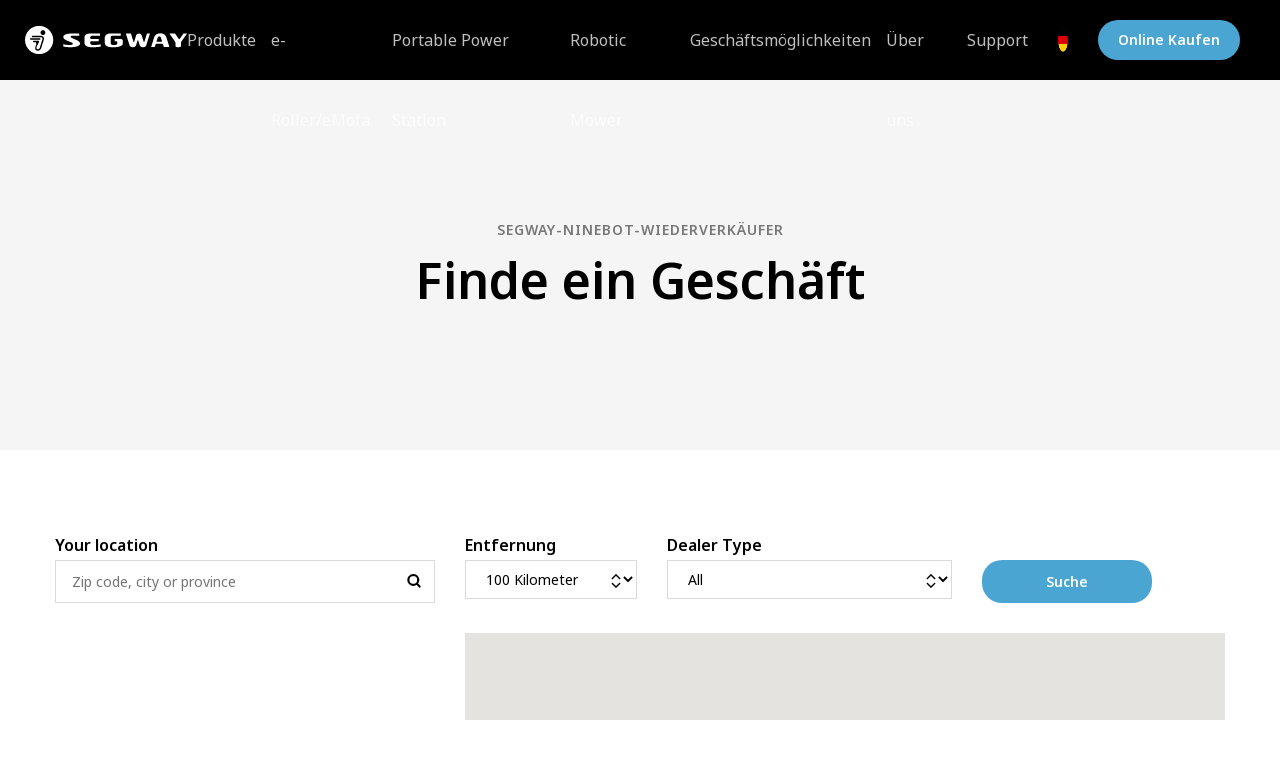

--- FILE ---
content_type: text/html
request_url: https://de-de.segway.com/find-a-dealer
body_size: 13528
content:
<!DOCTYPE html>
<html lang="de">
   <head>
      <!-- Google Tag Manager -->
      <script>(function(w,d,s,l,i){w[l]=w[l]||[];w[l].push({'gtm.start':
      new Date().getTime(),event:'gtm.js'});var f=d.getElementsByTagName(s)[0],
      j=d.createElement(s),dl=l!='dataLayer'?'&l='+l:'';j.async=true;j.src=
      'https://www.googletagmanager.com/gtm.js?id='+i+dl;f.parentNode.insertBefore(j,f);
      })(window,document,'script','dataLayer','GTM-WLS4GSM');</script>
      <!-- End Google Tag Manager -->
      
      <meta charset="UTF-8">
      <meta name="viewport" content="width=device-width, initial-scale=1.0">
      <meta http-equiv="X-UA-Compatible" content="ie=edge">

            
      <link rel="stylesheet" href="/assets/css/app.css?id=6278372ad0ffb63cf1ea6d8f8954df76">

      <link rel="preconnect" href="https://fonts.wirecdn.nl" crossorigin>
      <link rel="dns-prefetch" href="https://assets.segway-cdn.com/" >
      <link href="https://fonts.wirecdn.nl/g/styles/css2?family=Noto+Sans:ital,wght@0,100..900;1,100..900&display=swap" rel="stylesheet">

      <link rel="apple-touch-icon" sizes="180x180" href="/assets/favicon/apple-touch-icon.png">
      <link rel="icon" type="image/png" sizes="32x32" href="/assets/favicon/favicon-32x32.png">
      <link rel="icon" type="image/png" sizes="16x16" href="/assets/favicon/favicon-16x16.png">
      <meta name="msapplication-TileColor" content="#da532c">
      <meta name="theme-color" content="#ffffff">

               <!-- Hotjar Tracking Code for https://www.segway.com -->
         <script>
            (function(h,o,t,j,a,r){
            h.hj=h.hj||function(){(h.hj.q=h.hj.q||[]).push(arguments)};
            h._hjSettings={hjid:2705515,hjsv:6};
            a=o.getElementsByTagName('head')[0];
            r=o.createElement('script');r.async=1;
            r.src=t+h._hjSettings.hjid+j+h._hjSettings.hjsv;
            a.appendChild(r);
            })(window,document,'https://static.hotjar.com/c/hotjar-','.js?sv=');
         </script>
                  

<script type="text/javascript" data-cmp-ab="1" src="https://cdn.consentmanager.net/delivery/autoblocking/d46c10d931669.js" data-cmp-host="d.delivery.consentmanager.net" data-cmp-cdn="cdn.consentmanager.net" data-cmp-codesrc="1"></script>                        
    <title>Dealer Locator - Segway-Ninebot</title>
    <meta name="description" content="" />

    <meta property="fb:app_id" content="">
    <meta property="og:url" content="https://de-de.segway.com/find-a-dealer" />
    <meta property="og:type" content="website" />
    <meta property="og:title" content="Dealer Locator - Other countries - English" />
    <meta property="og:image" content="" />
    <meta property="og:image:width" content="1200" />
    <meta property="og:image:height" content="630" />
    <meta property="og:description" content="" />
    <meta property="og:site_name" content="Germany - German" />
    <meta property="og:locale" content="de" />
    <meta property="og:locale:alternate" content="bs" />
    <meta property="og:locale:alternate" content="bg" />
    <meta property="og:locale:alternate" content="hr" />
    <meta property="og:locale:alternate" content="cs" />
    <meta property="og:locale:alternate" content="nl" />
    <meta property="og:locale:alternate" content="en" />
    <meta property="og:locale:alternate" content="fr" />
    <meta property="og:locale:alternate" content="de" />
    <meta property="og:locale:alternate" content="el" />
    <meta property="og:locale:alternate" content="he" />
    <meta property="og:locale:alternate" content="hu" />
    <meta property="og:locale:alternate" content="it" />
    <meta property="og:locale:alternate" content="mk" />
    <meta property="og:locale:alternate" content="pl" />
    <meta property="og:locale:alternate" content="pt" />
    <meta property="og:locale:alternate" content="ro" />
    <meta property="og:locale:alternate" content="sr" />
    <meta property="og:locale:alternate" content="sk" />
    <meta property="og:locale:alternate" content="es" />
    <meta property="og:locale:alternate" content="uk" />
    
        <meta name="twitter:card" content="summary_large_image" />
    <meta name="twitter:site" content="" />
    <meta name="twitter:url" content="https://de-de.segway.com/find-a-dealer" />
    <meta name="twitter:title" content="Dealer Locator - Other countries - English" />
    <meta name="twitter:description" content="" />
    <meta name="twitter:image" content="" />

    
    <link rel="home" href="https://de-de.segway.com/" />
    <link rel="canonical" href="https://de-de.segway.com/find-a-dealer">

   </head>
   <body class="de" dir="ltr">
      <!-- Google Tag Manager (noscript) -->
      <noscript><iframe src="https://www.googletagmanager.com/ns.html?id=GTM-WLS4GSM"
      height="0" width="0" style="display:none;visibility:hidden"></iframe></noscript>
      <!-- End Google Tag Manager (noscript) -->
            
<header class="page-header js-page-header">
	<div class="limiter wide">
		<nav class="page-nav">
			<a href="https://de-de.segway.com/" class="home-link">
				<svg id="Layer_1" class="inline-svg brand-logo icon" data-name="Layer 1" xmlns="http://www.w3.org/2000/svg" viewBox="0 0 573.29 99.99">
    <defs>
        <style>
            .cls-1 {
            fill: #fff;
            }
        </style>
    </defs>
    <path class="cls-1" d="M161.52,38.47c0-2.67,3.02-3.49,6.25-3.49h24.23v-7.82h-28.56c-9.83,0-27.88,2.18-27.88,11.95,0,13.89,33.68,17.01,33.68,23.59,0,2.68-3.33,4.99-10.87,4.99-5.16,0-14.28-.42-22.81-2.46v7.59c5.96,1.55,14.39,2.69,26.08,2.69,19.64,0,33.12-5.02,33.12-12.81,0-13.54-33.23-17.28-33.23-24.24M339.56,46.52h-21.93v7.82h5.89c1.53,0,2.82,1.25,2.82,2.82v5.55h0c0,2.68-2.63,4.99-10.16,4.99h-5.11c-5.52,0-7.83-3.53-7.83-6.41v-20.53c0-3.04,2.15-5.78,6.78-5.78h28.75v-7.83h-38.72c-8,0-17.78,4.63-17.78,15.75v16.08c0,15.95,17.94,16.56,29.73,16.56h1.54c19.63-.01,32.68-5.03,32.68-12.82v-9.63c0-3.63-2.91-6.56-6.63-6.56M422.23,56.77c-.18.48-.58.77-1.04.77s-.87-.3-1.03-.76c-.02-.07-7.23-22.96-7.23-22.96-1.26-4.01-5.2-6.66-9.58-6.66s-8.73,2.63-10,6.66c0,0-7.16,22.87-7.19,22.95-.18.48-.58.77-1.04.77s-.87-.3-1.03-.76c-.02-.07-9.26-29.62-9.26-29.62h-17.89l13.23,42.17c1.16,3.68,6.12,6.19,11.25,6.19s10.22-2.39,11.38-6.07l5.44-17.35c.16-.49.66-.91,1.28-.91s1.15.41,1.32.9l5.4,17.23c1.16,3.68,6.12,6.19,11.25,6.19s10.22-2.39,11.38-6.07l13.26-42.3h-10.63s-9.24,29.53-9.27,29.61M492.41,30.04c-3.99-2.66-8.81-3.75-13.73-3.75s-9.74,1.09-13.73,3.75c-4.17,2.78-6.86,7.38-8.26,11.77l-10.27,32.8h12.86l3.13-10c.15-.52.55-.91,1.21-.91h23.23c.59,0,.99.34,1.17.8l3.18,10.1h19.75l-10.28-32.8c-1.4-4.4-4.08-8.99-8.25-11.77M483.69,55.91h-16.92c-.87,0-1.38-.75-1.18-1.49l4.28-13.62c.68-2.17,2.92-3.4,5.16-3.4,2.94,0,5.04,1.79,5.64,3.7l4.17,13.33c.2.84-.38,1.49-1.14,1.49M560.82,27.19l-12.68,18.16c-.52.75-1.31,1.23-2.27,1.23-.85,0-1.69-.34-2.31-1.23l-12.68-18.16h-19.82l18.98,27.21h0c.93,1.25,2.22,2.86,2.22,4.67v11.56c0,1.97,1.38,3.51,2.99,4h0c1.78.56,4.22.9,6.91.9h.02c2.69,0,5.13-.34,6.91-.9h0c1.61-.49,2.99-2.03,2.99-4v-11.55c0-1.81,1.28-3.46,2.22-4.71l19-27.18h-12.47ZM231.1,61.28v-4.16c0-1.64,1.4-2.79,2.76-2.79h27.04v-7.82h-26.94c-1.47,0-2.85-1.12-2.85-2.86v-2.9c0-3.04,2.15-5.79,6.78-5.79h27.78v-7.82h-37.76c-8,0-17.78,4.63-17.78,15.75v16.08c0,15.95,17.94,16.57,29.73,16.57,12.52,0,23.09-.99,28.57-2.57v-7.6c-7.65,1.9-20.94,2.33-29.5,2.33-5.52,0-7.83-3.53-7.83-6.41"/>
    <path class="cls-1" d="M49.99,0C22.38,0,0,22.38,0,49.99s22.38,49.99,49.99,49.99,49.99-22.39,49.99-49.99S77.6,0,49.99,0M17.26,46.38c0-1.44,1.17-2.6,2.59-2.6h32.36c1.44,0,2.6,1.16,2.6,2.6s-1.16,2.59-2.6,2.59H19.86c-1.43,0-2.59-1.16-2.59-2.59M66.06,50.72s-7.62,24.38-9.13,29.16c-2.16,6.8-9.63,9.87-15.89,7.03-6.31-2.87-5.23-8.82-4.68-10.56l3.25-10.44c.88-2.83,1.14-4.44-.16-6.4-1.46-2.07-4.16-1.95-5.12-1.95h-3.74c-1.43,0-2.59-1.15-2.59-2.59s1.16-2.6,2.59-2.6h15.29c3.52,0,5.23,1.95,3.58,5.19l-8.21,16.23c-1.58,3.1-1.63,6.97,1.88,8.44,4.36,1.84,8.04-1.34,9.34-5.52.61-1.96,8.64-27.59,8.64-27.59.71-2.22,1.28-4.84-.12-6.84-1.31-1.86-4.21-1.94-5.18-1.94h-28.9c-1.44,0-2.59-1.16-2.59-2.6s1.16-2.6,2.59-2.6h28.95c1.11,0,6.24-.1,9.28,3.8,2.28,2.91,2.51,6.77.91,11.75M63.56,32.59c-4.82,0-8.72-3.91-8.72-8.72s3.91-8.72,8.72-8.72,8.72,3.91,8.72,8.72-3.9,8.72-8.72,8.72"/>
</svg>
			</a>
			<a href="https://de-de.segway.com/international" class="mobile-menu-language-link">
				<img src="/assets/img/flag-de_de.png" alt="Germany - German">
			</a>
			<div class="menu-toggle js-mobile-menu-toggle">
				<div class="burger">
					<div class="burger-inner">
						<span class="burger-line"></span>
						<span class="burger-line"></span>
						<span class="burger-line"></span>
						<span class="burger-line"></span>
					</div>
				</div>
			</div>

			<ul class="nav-menu js-nav-menu">
															<li class="nav-menu-item nav-menu-item-mega-submenu">
							<a href="javascript:" class="nav-menu-link has-sibling js-mobile-nav-link-trigger">Produkte</a>
							<ul class="mega-menu-container nav-submenu js-nav-submenu">
								<li>
									<div class="limiter">
										<div class="mega-menu">
											<ul class="mega-menu-sidebar">
												<li>
													<a href="javascript:" class="nav-submenu-back-link js-mobile-nav-back-link-trigger"><svg class="icon" width="20" height="16" xmlns="http://www.w3.org/2000/svg">
  <path d="M11.441 15.663a1.167 1.167 0 010-1.617l4.772-4.91H1.112C.498 9.136 0 8.624 0 7.992c0-.632.498-1.144 1.112-1.144h15.101l-4.772-4.91a1.167 1.167 0 01.014-1.603 1.09 1.09 0 011.558-.014l6.67 6.862c.075.078.14.167.19.265l.012.021v.006l.007.016.007.014v.009l.009.02c.126.3.122.64-.01.935l-.001.026v.01l-.006.013-.008.015v.01l-.008.016v.006l-.012.018-.012.02-.013.02-.013.02-.04.035-.012.016v.007l-.01.014-.01.012-.007.008-.017.02-.044.048-6.67 6.862a1.09 1.09 0 01-1.572 0l-.002-.002z" fill-rule="evenodd"/>
</svg>

														Go back</a>
												</li>
												<li class="nav-submenu-item">
													<span class="nav-submenu-title">Produkte</span>
												</li>

																									<li class="nav-submenu-item js-collapsible-menu">
														<a class="active mega-menu-sidebar-link js-collapsible-menu-header js-collapsible-menu-toggle" href="javascript:" data-menu-id="1-1">
															<span>Premium KickScooters</span>
															<svg class="arrow-icon desktop-icon" width="20" height="16" xmlns="http://www.w3.org/2000/svg">
  <path d="M11.441 15.663a1.167 1.167 0 010-1.617l4.772-4.91H1.112C.498 9.136 0 8.624 0 7.992c0-.632.498-1.144 1.112-1.144h15.101l-4.772-4.91a1.167 1.167 0 01.014-1.603 1.09 1.09 0 011.558-.014l6.67 6.862c.075.078.14.167.19.265l.012.021v.006l.007.016.007.014v.009l.009.02c.126.3.122.64-.01.935l-.001.026v.01l-.006.013-.008.015v.01l-.008.016v.006l-.012.018-.012.02-.013.02-.013.02-.04.035-.012.016v.007l-.01.014-.01.012-.007.008-.017.02-.044.048-6.67 6.862a1.09 1.09 0 01-1.572 0l-.002-.002z" fill-rule="evenodd"/>
</svg>

															<div class="plus mobile-icon"></div>
														</a>
														<ul data-collapsed="true" style="height: 0px;" class="mega-menu-sidebar-product js-collapsible-menu-body">
																															<li>
																	<a href="https://de-de.segway.com/products/gt3-pro">
																																					<img src="https://assets.segway-cdn.com/Product-Pictures/_product_small/GT3-Pro-side-view.png" alt="SEGWAY GT3 Pro"/>
																																				<span>SEGWAY GT3 Pro</span>
																	</a>
																</li>
																															<li>
																	<a href="https://de-de.segway.com/products/gt3-d">
																																					<img src="https://assets.segway-cdn.com/Product-Pictures/_product_small/GT3-side-view.png" alt="SEGWAY GT3 D"/>
																																				<span>SEGWAY GT3 D</span>
																	</a>
																</li>
																															<li>
																	<a href="https://de-de.segway.com/products/segway-kickscooter-p65d">
																																					<img src="https://assets.segway-cdn.com/Product-Pictures/_product_small/Segway-KickScooter-P65D_Product-picture_Front-view-1.png" alt="P65D"/>
																																				<span>P65D</span>
																	</a>
																</li>
																															<li>
																	<a href="https://de-de.segway.com/products/segway-kickscooter-gt2">
																																					<img src="https://assets.segway-cdn.com/Product-Pictures/_product_small/Segway-KickScooter-GT2P_Product-picture.png" alt="GT2P"/>
																																				<span>GT2P</span>
																	</a>
																</li>
																															<li>
																	<a href="https://de-de.segway.com/products/segway-kickscooter-gt1d">
																																					<img src="https://assets.segway-cdn.com/Product-Pictures/_product_small/Segway-KickScooter-GT1_Product-picture.png" alt="GT1D"/>
																																				<span>GT1D</span>
																	</a>
																</li>
																													</ul>
													</li>
																									<li class="nav-submenu-item js-collapsible-menu">
														<a class=" mega-menu-sidebar-link js-collapsible-menu-header js-collapsible-menu-toggle" href="javascript:" data-menu-id="1-2">
															<span>Alle KickScooter</span>
															<svg class="arrow-icon desktop-icon" width="20" height="16" xmlns="http://www.w3.org/2000/svg">
  <path d="M11.441 15.663a1.167 1.167 0 010-1.617l4.772-4.91H1.112C.498 9.136 0 8.624 0 7.992c0-.632.498-1.144 1.112-1.144h15.101l-4.772-4.91a1.167 1.167 0 01.014-1.603 1.09 1.09 0 011.558-.014l6.67 6.862c.075.078.14.167.19.265l.012.021v.006l.007.016.007.014v.009l.009.02c.126.3.122.64-.01.935l-.001.026v.01l-.006.013-.008.015v.01l-.008.016v.006l-.012.018-.012.02-.013.02-.013.02-.04.035-.012.016v.007l-.01.014-.01.012-.007.008-.017.02-.044.048-6.67 6.862a1.09 1.09 0 01-1.572 0l-.002-.002z" fill-rule="evenodd"/>
</svg>

															<div class="plus mobile-icon"></div>
														</a>
														<ul data-collapsed="true" style="height: 0px;" class="mega-menu-sidebar-product js-collapsible-menu-body">
																															<li>
																	<a href="https://de-de.segway.com/products/max-g3-d">
																																					<img src="https://assets.segway-cdn.com/Product-Pictures/_product_small/MAX-G3-side-view.png" alt="Ninebot MAX G3 D"/>
																																				<span>Ninebot MAX G3 D</span>
																	</a>
																</li>
																															<li>
																	<a href="https://de-de.segway.com/products/f3-pro-d">
																																					<img src="https://assets.segway-cdn.com/Product-Pictures/_product_small/F3-Pro-side-view.png" alt="Ninebot F3 Pro D"/>
																																				<span>Ninebot F3 Pro D</span>
																	</a>
																</li>
																															<li>
																	<a href="https://de-de.segway.com/products/f3-d">
																																					<img src="https://assets.segway-cdn.com/Product-Pictures/_product_small/F3-side-view.png" alt="Ninebot F3 D"/>
																																				<span>Ninebot F3 D</span>
																	</a>
																</li>
																															<li>
																	<a href="https://de-de.segway.com/products/e3-pro-d">
																																					<img src="https://assets.segway-cdn.com/Product-Pictures/_product_small/E3-side-view.png" alt="Ninebot E3 Pro D"/>
																																				<span>Ninebot E3 Pro D</span>
																	</a>
																</li>
																															<li>
																	<a href="https://de-de.segway.com/products/e3-d">
																																					<img src="https://assets.segway-cdn.com/Product-Pictures/_product_small/E3-side-view.png" alt="Ninebot E3 D"/>
																																				<span>Ninebot E3 D</span>
																	</a>
																</li>
																															<li>
																	<a href="https://de-de.segway.com/products/f2-pro-d-ii">
																																					<img src="https://assets.segway-cdn.com/Product-Pictures/_product_small/F2-Pro-II-side-view_2025-01-07-150521_dzxc.png" alt="F2 Pro D II"/>
																																				<span>F2 Pro D II</span>
																	</a>
																</li>
																															<li>
																	<a href="https://de-de.segway.com/products/f2-d-ii">
																																					<img src="https://assets.segway-cdn.com/Product-Pictures/_product_small/F2-Pro-II-side-view.png" alt="F2 D II"/>
																																				<span>F2 D II</span>
																	</a>
																</li>
																															<li>
																	<a href="https://de-de.segway.com/products/zt3-pro-d">
																																					<img src="https://assets.segway-cdn.com/Product-Pictures/_product_small/ZT3-Pro_Side-View.png" alt="ZT3 Pro D"/>
																																				<span>ZT3 Pro D</span>
																	</a>
																</li>
																															<li>
																	<a href="https://de-de.segway.com/products/e2-d-ii-2">
																																					<img src="https://assets.segway-cdn.com/Product-Pictures/_product_small/E2-Plus-E-II-side-view.png" alt="E2 D II"/>
																																				<span>E2 D II</span>
																	</a>
																</li>
																															<li>
																	<a href="https://de-de.segway.com/products/max-g2-d">
																																					<img src="https://assets.segway-cdn.com/Product-Pictures/_product_small/MAX-G2.png" alt="MAX G2 D"/>
																																				<span>MAX G2 D</span>
																	</a>
																</li>
																															<li>
																	<a href="https://de-de.segway.com/products/f2-pro-d">
																																					<img src="https://assets.segway-cdn.com/Product-Pictures/_product_small/KickScooter-F2-Pro_Product-picture-website.png" alt="F2 Pro D"/>
																																				<span>F2 Pro D</span>
																	</a>
																</li>
																															<li>
																	<a href="https://de-de.segway.com/products/f2-plus-d">
																																					<img src="https://assets.segway-cdn.com/Product-Pictures/_product_small/KickScooter-F2-Plus_Product-picture-website.png" alt="F2 Plus D"/>
																																				<span>F2 Plus D</span>
																	</a>
																</li>
																															<li>
																	<a href="https://de-de.segway.com/products/f2-d">
																																					<img src="https://assets.segway-cdn.com/Product-Pictures/_product_small/KickScooter-F2_product-picture-website.png" alt="F2 D"/>
																																				<span>F2 D</span>
																	</a>
																</li>
																															<li>
																	<a href="https://de-de.segway.com/products/e2-pro-d">
																																					<img src="https://assets.segway-cdn.com/Product-Pictures/_product_small/Ninebot-KickScooter-E2-Pro_Product-picture-360-1-720x405_72.png" alt="E2 Pro D"/>
																																				<span>E2 Pro D</span>
																	</a>
																</li>
																															<li>
																	<a href="https://de-de.segway.com/products/ninebot-kickscooter-e2-d-powered-by-segway">
																																					<img src="https://assets.segway-cdn.com/Product-Pictures/_product_small/KickScooter-E2D_Product-picture_360-side-view-720x540_72.png" alt="E2 D"/>
																																				<span>E2 D</span>
																	</a>
																</li>
																															<li>
																	<a href="https://de-de.segway.com/products/segway-kickscooter-p65d">
																																					<img src="https://assets.segway-cdn.com/Product-Pictures/_product_small/Segway-KickScooter-P65D_Product-picture_Front-view-1.png" alt="P65D"/>
																																				<span>P65D</span>
																	</a>
																</li>
																															<li>
																	<a href="https://de-de.segway.com/products/segway-kickscooter-gt2">
																																					<img src="https://assets.segway-cdn.com/Product-Pictures/_product_small/Segway-KickScooter-GT2P_Product-picture.png" alt="GT2P"/>
																																				<span>GT2P</span>
																	</a>
																</li>
																															<li>
																	<a href="https://de-de.segway.com/products/segway-kickscooter-gt1d">
																																					<img src="https://assets.segway-cdn.com/Product-Pictures/_product_small/Segway-KickScooter-GT1_Product-picture.png" alt="GT1D"/>
																																				<span>GT1D</span>
																	</a>
																</li>
																															<li>
																	<a href="https://de-de.segway.com/products/ninebot-kickscooter-f65i">
																																					<img src="https://assets.segway-cdn.com/Product-Pictures/_product_small/Ninebot-KickScooter-F65-1.png" alt="F65"/>
																																				<span>F65</span>
																	</a>
																</li>
																															<li>
																	<a href="https://de-de.segway.com/products/ninebot-kickscooter-f20d-powered-by-segway">
																																					<img src="https://assets.segway-cdn.com/Product-Pictures/_product_small/F20D-F25E_Product-picture_360-side-view.png" alt="F20D"/>
																																				<span>F20D</span>
																	</a>
																</li>
																															<li>
																	<a href="https://de-de.segway.com/products/ninebot-kickscooter-f30d-powered-by-segway">
																																					<img src="https://assets.segway-cdn.com/Product-Pictures/_product_small/F30D-F30E_Product-pictures_360-side-view.png" alt="F30D"/>
																																				<span>F30D</span>
																	</a>
																</li>
																															<li>
																	<a href="https://de-de.segway.com/products/ninebot-kickscooter-f40d-powered-by-segway">
																																					<img src="https://assets.segway-cdn.com/Product-Pictures/_product_small/F40D-F40E_Product-picture_360-side-view.png" alt="F40D II"/>
																																				<span>F40D II</span>
																	</a>
																</li>
																															<li>
																	<a href="https://de-de.segway.com/products/ninebot-kickscooter-d-series-1">
																																					<img src="https://assets.segway-cdn.com/Product-Pictures/_product_small/Ninebot-KickScooter-D38_Product-pictures_Side-view-2140x2140_72.png" alt="D-Serie"/>
																																				<span>D-Serie</span>
																	</a>
																</li>
																															<li>
																	<a href="https://de-de.segway.com/products/ninebot-kickscooter-max-g30d-2">
																																					<img src="https://assets.segway-cdn.com/Product-Pictures/_product_small/MAX-G30D-II_Product-pictures_-2.png" alt="MAX G30D II"/>
																																				<span>MAX G30D II</span>
																	</a>
																</li>
																															<li>
																	<a href="https://de-de.segway.com/products/ninebot-kickscooter-max-g30ld-powered-by-segway">
																																					<img src="https://assets.segway-cdn.com/Product-Pictures/_product_small/MAX-G30LD_Product-picture.png" alt="MAX G30LD"/>
																																				<span>MAX G30LD</span>
																	</a>
																</li>
																															<li>
																	<a href="https://de-de.segway.com/products/ninebot-kickscooter-e45d-powered-by-segway">
																																					<img src="https://assets.segway-cdn.com/Product-Pictures/_product_small/E45D_product-picture.png" alt="E45D"/>
																																				<span>E45D</span>
																	</a>
																</li>
																															<li>
																	<a href="https://de-de.segway.com/products/ninebot-kickscooter-e22d-powered-by-segway">
																																					<img src="https://assets.segway-cdn.com/Product-Pictures/_product_small/E22D_Product-picture.png" alt="E22D"/>
																																				<span>E22D</span>
																	</a>
																</li>
																															<li>
																	<a href="https://de-de.segway.com/products/ninebot-kickscooter-e25d-powered-by-segway">
																																					<img src="https://assets.segway-cdn.com/Product-Pictures/_product_small/E25D_product-picture.png" alt="E25D"/>
																																				<span>E25D</span>
																	</a>
																</li>
																															<li>
																	<a href="https://de-de.segway.com/products/ninebot-kickscooter-es1ld-powered-by-segway">
																																					<img src="https://assets.segway-cdn.com/Product-Pictures/_product_small/ES1LD_Product-picture.png" alt="ES1LD"/>
																																				<span>ES1LD</span>
																	</a>
																</li>
																															<li>
																	<a href="https://de-de.segway.com/products/ninebot-kickscooter-air-t15d-powered-by-segway">
																																					<img src="https://assets.segway-cdn.com/Product-Pictures/_product_small/Air-T15D_Product-picture_Side-view.png" alt="Air T15D"/>
																																				<span>Air T15D</span>
																	</a>
																</li>
																													</ul>
													</li>
																									<li class="nav-submenu-item js-collapsible-menu">
														<a class=" mega-menu-sidebar-link js-collapsible-menu-header js-collapsible-menu-toggle" href="javascript:" data-menu-id="1-3">
															<span>KickScooter für Kinder</span>
															<svg class="arrow-icon desktop-icon" width="20" height="16" xmlns="http://www.w3.org/2000/svg">
  <path d="M11.441 15.663a1.167 1.167 0 010-1.617l4.772-4.91H1.112C.498 9.136 0 8.624 0 7.992c0-.632.498-1.144 1.112-1.144h15.101l-4.772-4.91a1.167 1.167 0 01.014-1.603 1.09 1.09 0 011.558-.014l6.67 6.862c.075.078.14.167.19.265l.012.021v.006l.007.016.007.014v.009l.009.02c.126.3.122.64-.01.935l-.001.026v.01l-.006.013-.008.015v.01l-.008.016v.006l-.012.018-.012.02-.013.02-.013.02-.04.035-.012.016v.007l-.01.014-.01.012-.007.008-.017.02-.044.048-6.67 6.862a1.09 1.09 0 01-1.572 0l-.002-.002z" fill-rule="evenodd"/>
</svg>

															<div class="plus mobile-icon"></div>
														</a>
														<ul data-collapsed="true" style="height: 0px;" class="mega-menu-sidebar-product js-collapsible-menu-body">
																															<li>
																	<a href="https://de-de.segway.com/products/c2-lite">
																																					<img src="https://assets.segway-cdn.com/Product-Pictures/_product_small/C2-Lite__Side-view.png" alt="C2 Lite"/>
																																				<span>C2 Lite</span>
																	</a>
																</li>
																															<li>
																	<a href="https://de-de.segway.com/products/ninebot-kickscooter-c2-powered-by-segway">
																																					<img src="https://assets.segway-cdn.com/Product-Pictures/_product_small/KickScooter-C2_Product-picture-website.png" alt="C2"/>
																																				<span>C2</span>
																	</a>
																</li>
																															<li>
																	<a href="https://de-de.segway.com/products/ninebot-kickscooter-c2-pro-powered-by-segway">
																																					<img src="https://assets.segway-cdn.com/Product-Pictures/_product_small/KickScooter-C2-Pro_Product-picture-website.png" alt="C2 Pro"/>
																																				<span>C2 Pro</span>
																	</a>
																</li>
																															<li>
																	<a href="https://de-de.segway.com/products/ninebot-ekickscooter-zing-c8-c10-powered-by-segway">
																																					<img src="https://assets.segway-cdn.com/Product-Pictures/_product_small/ZING-C8-C10_Product-picture.png" alt="ZING C8/C10"/>
																																				<span>ZING C8/C10</span>
																	</a>
																</li>
																															<li>
																	<a href="https://de-de.segway.com/products/ninebot-ekickscooter-zing-c15e-powered-by-segway">
																																					<img src="https://assets.segway-cdn.com/Product-Pictures/_product_small/ZING-C15E_Product-picture_website.png" alt="ZING C15E"/>
																																				<span>ZING C15E</span>
																	</a>
																</li>
																															<li>
																	<a href="https://de-de.segway.com/products/ninebot-ekickscooter-zing-c20-powered-by-segway">
																																					<img src="https://assets.segway-cdn.com/Product-Pages/KickScooters/KickScooter-ZING-C20/_product_small/eKickScooter-ZING-C20_Product-picture_360-side-view-3-2140x967_72.png" alt="ZING C20"/>
																																				<span>ZING C20</span>
																	</a>
																</li>
																															<li>
																	<a href="https://de-de.segway.com/products/ninebot-ekickscooter-zing-a6-powered-by-segway">
																																					<img src="https://assets.segway-cdn.com/Product-Pages/KickScooters/KickScooter-ZING-A6/_product_small/Ninebot-eKickScooter-ZING-A6_Product-picture_360-side-view-2-2140x904_72-1.png" alt="ZING A6"/>
																																				<span>ZING A6</span>
																	</a>
																</li>
																															<li>
																	<a href="https://de-de.segway.com/products/ninebot-ekickscooter-zing-e8">
																																					<img src="https://assets.segway-cdn.com/Product-Pictures/_product_small/E8_product-picture2.png" alt="ZING E8"/>
																																				<span>ZING E8</span>
																	</a>
																</li>
																															<li>
																	<a href="https://de-de.segway.com/products/ninebot-ekickscooter-zing-e10-powered-by-segway">
																																					<img src="https://assets.segway-cdn.com/Product-Pictures/_product_small/ZING-E10_Product-picture3.png" alt="ZING E10"/>
																																				<span>ZING E10</span>
																	</a>
																</li>
																													</ul>
													</li>
																									<li class="nav-submenu-item js-collapsible-menu">
														<a class=" mega-menu-sidebar-link js-collapsible-menu-header js-collapsible-menu-toggle" href="javascript:" data-menu-id="1-5">
															<span>Zubehör</span>
															<svg class="arrow-icon desktop-icon" width="20" height="16" xmlns="http://www.w3.org/2000/svg">
  <path d="M11.441 15.663a1.167 1.167 0 010-1.617l4.772-4.91H1.112C.498 9.136 0 8.624 0 7.992c0-.632.498-1.144 1.112-1.144h15.101l-4.772-4.91a1.167 1.167 0 01.014-1.603 1.09 1.09 0 011.558-.014l6.67 6.862c.075.078.14.167.19.265l.012.021v.006l.007.016.007.014v.009l.009.02c.126.3.122.64-.01.935l-.001.026v.01l-.006.013-.008.015v.01l-.008.016v.006l-.012.018-.012.02-.013.02-.013.02-.04.035-.012.016v.007l-.01.014-.01.012-.007.008-.017.02-.044.048-6.67 6.862a1.09 1.09 0 01-1.572 0l-.002-.002z" fill-rule="evenodd"/>
</svg>

															<div class="plus mobile-icon"></div>
														</a>
														<ul data-collapsed="true" style="height: 0px;" class="mega-menu-sidebar-product js-collapsible-menu-body">
																															<li>
																	<a href="https://de-de.segway.com/products/ninebot-kickscooter-external-battery-es-e22d-e45d">
																																					<img src="https://assets.segway-cdn.com/ACCESSORIES/Additional-Battery-ES-E22-E45/_product_small/ES-E22-E45-Additional-battery_Product-picture3.png" alt="Ninebot KickScooter Externer Akku ES/E22D/E45D"/>
																																				<span>Ninebot KickScooter Externer Akku ES/E22D/E45D</span>
																	</a>
																</li>
																															<li>
																	<a href="https://de-de.segway.com/products/ninebot-kickscooter-external-battery-e25">
																																					<img src="https://assets.segway-cdn.com/ACCESSORIES/Additional-Battery-E25/_product_small/E25_Additional-battery_Product-picture.png" alt="Ninebot KickScooter externer Akku E25"/>
																																				<span>Ninebot KickScooter externer Akku E25</span>
																	</a>
																</li>
																															<li>
																	<a href="https://de-de.segway.com/products/ninebot-by-segway-kickscooter-helmet-adult">
																																					<img src="https://assets.segway-cdn.com/ACCESSORIES/Helmet-Adult/_product_small/Ninebot-helmet_3-colours_space.png" alt="Ninebot Pendler Helm für Erwachsene"/>
																																				<span>Ninebot Pendler Helm für Erwachsene</span>
																	</a>
																</li>
																															<li>
																	<a href="https://de-de.segway.com/products/segway-kids-helmet">
																																					<img src="https://assets.segway-cdn.com/ACCESSORIES/Helmet-Kids/_product_small/Segway-Kids-Helmet.png" alt="Segway KickScooter Kinder Helm"/>
																																				<span>Segway KickScooter Kinder Helm</span>
																	</a>
																</li>
																															<li>
																	<a href="https://de-de.segway.com/products/ninebot-kickscooter-front-bag">
																																					<img src="https://assets.segway-cdn.com/ACCESSORIES/KickScooter-Frontbag/_product_small/KickScooter-Frontbag-Product-Picture.jpg" alt="Ninebot KickScooter Lenkertasche"/>
																																				<span>Ninebot KickScooter Lenkertasche</span>
																	</a>
																</li>
																															<li>
																	<a href="https://de-de.segway.com/products/ninebot-commuter-backpack">
																																					<img src="https://assets.segway-cdn.com/ACCESSORIES/Commuter-Backpack/_product_small/Ninebot-Travel-backpack_Product-picture_Transparent.png" alt="Ninebot Pendler Rucksack"/>
																																				<span>Ninebot Pendler Rucksack</span>
																	</a>
																</li>
																															<li>
																	<a href="https://de-de.segway.com/products/ninebot-smart-phone-holder">
																																					<img src="https://assets.segway-cdn.com/ACCESSORIES/Phone-Holder-Square/_product_small/Ninebot-KickScooter-phone-holder-Product-picture.png" alt="Ninebot Smartphone Halterung"/>
																																				<span>Ninebot Smartphone Halterung</span>
																	</a>
																</li>
																															<li>
																	<a href="https://de-de.segway.com/products/ninebot-5a-external-fast-charger-for-kickscooters">
																																					<img src="https://assets.segway-cdn.com/_product_small/KickScooter-5A-product-picture_2021-05-06-073521.png" alt="Ninebot 5A Externes Schnellladegerät für KickScooter"/>
																																				<span>Ninebot 5A Externes Schnellladegerät für KickScooter</span>
																	</a>
																</li>
																															<li>
																	<a href="https://de-de.segway.com/products/ninebot-kickscooter-charger">
																																					<img src="https://assets.segway-cdn.com/ACCESSORIES/KickScooter-Charger/_product_small/KickScooter-Charger-product-picture.jpg" alt="Ninebot KickScooter Ladegerät"/>
																																				<span>Ninebot KickScooter Ladegerät</span>
																	</a>
																</li>
																															<li>
																	<a href="https://de-de.segway.com/products/kickscooter-password-lock">
																																					<img src="https://assets.segway-cdn.com/ACCESSORIES/KickScooter-Password-Lock/_product_small/Kick-Scooter-Lock-Product-Picture.jpg" alt="KickScooter Zahlenschloss"/>
																																				<span>KickScooter Zahlenschloss</span>
																	</a>
																</li>
																															<li>
																	<a href="https://de-de.segway.com/products/ninebot-kickscooter-front-bag-1">
																																					<img src="https://assets.segway-cdn.com/ACCESSORIES/NEW-Front-Bag/_product_small/Accessory_KickScooter-Front-bag_Product-picture_Front-view_bigger.png" alt="Ninebot KickScooter Lenkertasche"/>
																																				<span>Ninebot KickScooter Lenkertasche</span>
																	</a>
																</li>
																													</ul>
													</li>
																									<li class="nav-submenu-item js-collapsible-menu">
														<a class=" mega-menu-sidebar-link js-collapsible-menu-header js-collapsible-menu-toggle" href="javascript:" data-menu-id="1-6">
															<span>Andere Produkte</span>
															<svg class="arrow-icon desktop-icon" width="20" height="16" xmlns="http://www.w3.org/2000/svg">
  <path d="M11.441 15.663a1.167 1.167 0 010-1.617l4.772-4.91H1.112C.498 9.136 0 8.624 0 7.992c0-.632.498-1.144 1.112-1.144h15.101l-4.772-4.91a1.167 1.167 0 01.014-1.603 1.09 1.09 0 011.558-.014l6.67 6.862c.075.078.14.167.19.265l.012.021v.006l.007.016.007.014v.009l.009.02c.126.3.122.64-.01.935l-.001.026v.01l-.006.013-.008.015v.01l-.008.016v.006l-.012.018-.012.02-.013.02-.013.02-.04.035-.012.016v.007l-.01.014-.01.012-.007.008-.017.02-.044.048-6.67 6.862a1.09 1.09 0 01-1.572 0l-.002-.002z" fill-rule="evenodd"/>
</svg>

															<div class="plus mobile-icon"></div>
														</a>
														<ul data-collapsed="true" style="height: 0px;" class="mega-menu-sidebar-product js-collapsible-menu-body">
																															<li>
																	<a href="https://de-de.segway.com/products/segway-gokart-pro-2">
																																					<img src="https://assets.segway-cdn.com/Product-Pictures/_product_small/Gokart-PRO-2-Website.png" alt="Segway Gokart PRO 2"/>
																																				<span>Segway Gokart PRO 2</span>
																	</a>
																</li>
																															<li>
																	<a href="https://de-de.segway.com/products/ninebot-gokart-pro">
																																					<img src="https://assets.segway-cdn.com/Product-Pictures/_product_small/Ninebot-Gokart-Pro_Product-picture_-8.png" alt="Ninebot Gokart PRO"/>
																																				<span>Ninebot Gokart PRO</span>
																	</a>
																</li>
																															<li>
																	<a href="https://de-de.segway.com/products/drift-w1">
																																					<img src="https://assets.segway-cdn.com/Product-Pictures/_product_small/drift-w1.png" alt="Segway Drift W1"/>
																																				<span>Segway Drift W1</span>
																	</a>
																</li>
																															<li>
																	<a href="https://de-de.segway.com/products/ninebot-by-segway-one-s2">
																																					<img src="https://assets.segway-cdn.com/Product-Pictures/_product_small/one-s2.png" alt="Ninebot One S2"/>
																																				<span>Ninebot One S2</span>
																	</a>
																</li>
																															<li>
																	<a href="https://de-de.segway.com/products/ninebot-by-segway-z10">
																																					<img src="https://assets.segway-cdn.com/Product-Pictures/_product_small/z10.png" alt="Ninebot Z10"/>
																																				<span>Ninebot Z10</span>
																	</a>
																</li>
																													</ul>
													</li>
																							</ul>
											<div class="mega-menu-content js-mega-menu-content">
																									<div class="active mega-menu-content-item" data-menu-id="1-1">
														<span class="mega-menu-category-header">
															<a href="https://de-de.segway.com/premium-kickscooters">Premium KickScooters</a>
														</span>
														<ul class="mega-menu-product-grid">
																															<li>
																	<a class="mega-menu-product-link" href="https://de-de.segway.com/products/gt3-pro">
																																					<span class="new-product-label">New</span>
																																																							<img src="https://assets.segway-cdn.com/Product-Pictures/_product_small/GT3-Pro-side-view.png" alt="SEGWAY GT3 Pro"/>
																																				<span>SEGWAY GT3 Pro</span>
																	</a>
																</li>
																															<li>
																	<a class="mega-menu-product-link" href="https://de-de.segway.com/products/gt3-d">
																																					<span class="new-product-label">New</span>
																																																							<img src="https://assets.segway-cdn.com/Product-Pictures/_product_small/GT3-side-view.png" alt="SEGWAY GT3 D"/>
																																				<span>SEGWAY GT3 D</span>
																	</a>
																</li>
																															<li>
																	<a class="mega-menu-product-link" href="https://de-de.segway.com/products/segway-kickscooter-p65d">
																																																							<img src="https://assets.segway-cdn.com/Product-Pictures/_product_small/Segway-KickScooter-P65D_Product-picture_Front-view-1.png" alt="P65D"/>
																																				<span>P65D</span>
																	</a>
																</li>
																															<li>
																	<a class="mega-menu-product-link" href="https://de-de.segway.com/products/segway-kickscooter-gt2">
																																																							<img src="https://assets.segway-cdn.com/Product-Pictures/_product_small/Segway-KickScooter-GT2P_Product-picture.png" alt="GT2P"/>
																																				<span>GT2P</span>
																	</a>
																</li>
																															<li>
																	<a class="mega-menu-product-link" href="https://de-de.segway.com/products/segway-kickscooter-gt1d">
																																																							<img src="https://assets.segway-cdn.com/Product-Pictures/_product_small/Segway-KickScooter-GT1_Product-picture.png" alt="GT1D"/>
																																				<span>GT1D</span>
																	</a>
																</li>
																													</ul>
													</div>
																									<div class=" mega-menu-content-item" data-menu-id="1-2">
														<span class="mega-menu-category-header">
															<a href="https://de-de.segway.com/kickscooter-comparison">Alle KickScooter</a>
														</span>
														<ul class="mega-menu-product-grid">
																															<li>
																	<a class="mega-menu-product-link" href="https://de-de.segway.com/products/max-g3-d">
																																					<span class="new-product-label">New</span>
																																																							<img src="https://assets.segway-cdn.com/Product-Pictures/_product_small/MAX-G3-side-view.png" alt="Ninebot MAX G3 D"/>
																																				<span>Ninebot MAX G3 D</span>
																	</a>
																</li>
																															<li>
																	<a class="mega-menu-product-link" href="https://de-de.segway.com/products/f3-pro-d">
																																					<span class="new-product-label">New</span>
																																																							<img src="https://assets.segway-cdn.com/Product-Pictures/_product_small/F3-Pro-side-view.png" alt="Ninebot F3 Pro D"/>
																																				<span>Ninebot F3 Pro D</span>
																	</a>
																</li>
																															<li>
																	<a class="mega-menu-product-link" href="https://de-de.segway.com/products/f3-d">
																																					<span class="new-product-label">New</span>
																																																							<img src="https://assets.segway-cdn.com/Product-Pictures/_product_small/F3-side-view.png" alt="Ninebot F3 D"/>
																																				<span>Ninebot F3 D</span>
																	</a>
																</li>
																															<li>
																	<a class="mega-menu-product-link" href="https://de-de.segway.com/products/e3-pro-d">
																																					<span class="new-product-label">New</span>
																																																							<img src="https://assets.segway-cdn.com/Product-Pictures/_product_small/E3-side-view.png" alt="Ninebot E3 Pro D"/>
																																				<span>Ninebot E3 Pro D</span>
																	</a>
																</li>
																															<li>
																	<a class="mega-menu-product-link" href="https://de-de.segway.com/products/e3-d">
																																					<span class="new-product-label">New</span>
																																																							<img src="https://assets.segway-cdn.com/Product-Pictures/_product_small/E3-side-view.png" alt="Ninebot E3 D"/>
																																				<span>Ninebot E3 D</span>
																	</a>
																</li>
																															<li>
																	<a class="mega-menu-product-link" href="https://de-de.segway.com/products/f2-pro-d-ii">
																																					<span class="new-product-label">New</span>
																																																							<img src="https://assets.segway-cdn.com/Product-Pictures/_product_small/F2-Pro-II-side-view_2025-01-07-150521_dzxc.png" alt="F2 Pro D II"/>
																																				<span>F2 Pro D II</span>
																	</a>
																</li>
																															<li>
																	<a class="mega-menu-product-link" href="https://de-de.segway.com/products/f2-d-ii">
																																					<span class="new-product-label">New</span>
																																																							<img src="https://assets.segway-cdn.com/Product-Pictures/_product_small/F2-Pro-II-side-view.png" alt="F2 D II"/>
																																				<span>F2 D II</span>
																	</a>
																</li>
																															<li>
																	<a class="mega-menu-product-link" href="https://de-de.segway.com/products/zt3-pro-d">
																																					<span class="new-product-label">New</span>
																																																							<img src="https://assets.segway-cdn.com/Product-Pictures/_product_small/ZT3-Pro_Side-View.png" alt="ZT3 Pro D"/>
																																				<span>ZT3 Pro D</span>
																	</a>
																</li>
																															<li>
																	<a class="mega-menu-product-link" href="https://de-de.segway.com/products/e2-d-ii-2">
																																																							<img src="https://assets.segway-cdn.com/Product-Pictures/_product_small/E2-Plus-E-II-side-view.png" alt="E2 D II"/>
																																				<span>E2 D II</span>
																	</a>
																</li>
																															<li>
																	<a class="mega-menu-product-link" href="https://de-de.segway.com/products/max-g2-d">
																																																							<img src="https://assets.segway-cdn.com/Product-Pictures/_product_small/MAX-G2.png" alt="MAX G2 D"/>
																																				<span>MAX G2 D</span>
																	</a>
																</li>
																															<li>
																	<a class="mega-menu-product-link" href="https://de-de.segway.com/products/f2-pro-d">
																																																							<img src="https://assets.segway-cdn.com/Product-Pictures/_product_small/KickScooter-F2-Pro_Product-picture-website.png" alt="F2 Pro D"/>
																																				<span>F2 Pro D</span>
																	</a>
																</li>
																															<li>
																	<a class="mega-menu-product-link" href="https://de-de.segway.com/products/f2-plus-d">
																																																							<img src="https://assets.segway-cdn.com/Product-Pictures/_product_small/KickScooter-F2-Plus_Product-picture-website.png" alt="F2 Plus D"/>
																																				<span>F2 Plus D</span>
																	</a>
																</li>
																															<li>
																	<a class="mega-menu-product-link" href="https://de-de.segway.com/products/f2-d">
																																																							<img src="https://assets.segway-cdn.com/Product-Pictures/_product_small/KickScooter-F2_product-picture-website.png" alt="F2 D"/>
																																				<span>F2 D</span>
																	</a>
																</li>
																															<li>
																	<a class="mega-menu-product-link" href="https://de-de.segway.com/products/e2-pro-d">
																																																							<img src="https://assets.segway-cdn.com/Product-Pictures/_product_small/Ninebot-KickScooter-E2-Pro_Product-picture-360-1-720x405_72.png" alt="E2 Pro D"/>
																																				<span>E2 Pro D</span>
																	</a>
																</li>
																															<li>
																	<a class="mega-menu-product-link" href="https://de-de.segway.com/products/ninebot-kickscooter-e2-d-powered-by-segway">
																																																							<img src="https://assets.segway-cdn.com/Product-Pictures/_product_small/KickScooter-E2D_Product-picture_360-side-view-720x540_72.png" alt="E2 D"/>
																																				<span>E2 D</span>
																	</a>
																</li>
																															<li>
																	<a class="mega-menu-product-link" href="https://de-de.segway.com/products/segway-kickscooter-p65d">
																																																							<img src="https://assets.segway-cdn.com/Product-Pictures/_product_small/Segway-KickScooter-P65D_Product-picture_Front-view-1.png" alt="P65D"/>
																																				<span>P65D</span>
																	</a>
																</li>
																															<li>
																	<a class="mega-menu-product-link" href="https://de-de.segway.com/products/segway-kickscooter-gt2">
																																																							<img src="https://assets.segway-cdn.com/Product-Pictures/_product_small/Segway-KickScooter-GT2P_Product-picture.png" alt="GT2P"/>
																																				<span>GT2P</span>
																	</a>
																</li>
																															<li>
																	<a class="mega-menu-product-link" href="https://de-de.segway.com/products/segway-kickscooter-gt1d">
																																																							<img src="https://assets.segway-cdn.com/Product-Pictures/_product_small/Segway-KickScooter-GT1_Product-picture.png" alt="GT1D"/>
																																				<span>GT1D</span>
																	</a>
																</li>
																															<li>
																	<a class="mega-menu-product-link" href="https://de-de.segway.com/products/ninebot-kickscooter-f65i">
																																																							<img src="https://assets.segway-cdn.com/Product-Pictures/_product_small/Ninebot-KickScooter-F65-1.png" alt="F65"/>
																																				<span>F65</span>
																	</a>
																</li>
																															<li>
																	<a class="mega-menu-product-link" href="https://de-de.segway.com/products/ninebot-kickscooter-f20d-powered-by-segway">
																																																							<img src="https://assets.segway-cdn.com/Product-Pictures/_product_small/F20D-F25E_Product-picture_360-side-view.png" alt="F20D"/>
																																				<span>F20D</span>
																	</a>
																</li>
																															<li>
																	<a class="mega-menu-product-link" href="https://de-de.segway.com/products/ninebot-kickscooter-f30d-powered-by-segway">
																																																							<img src="https://assets.segway-cdn.com/Product-Pictures/_product_small/F30D-F30E_Product-pictures_360-side-view.png" alt="F30D"/>
																																				<span>F30D</span>
																	</a>
																</li>
																															<li>
																	<a class="mega-menu-product-link" href="https://de-de.segway.com/products/ninebot-kickscooter-f40d-powered-by-segway">
																																																							<img src="https://assets.segway-cdn.com/Product-Pictures/_product_small/F40D-F40E_Product-picture_360-side-view.png" alt="F40D II"/>
																																				<span>F40D II</span>
																	</a>
																</li>
																															<li>
																	<a class="mega-menu-product-link" href="https://de-de.segway.com/products/ninebot-kickscooter-d-series-1">
																																																							<img src="https://assets.segway-cdn.com/Product-Pictures/_product_small/Ninebot-KickScooter-D38_Product-pictures_Side-view-2140x2140_72.png" alt="D-Serie"/>
																																				<span>D-Serie</span>
																	</a>
																</li>
																															<li>
																	<a class="mega-menu-product-link" href="https://de-de.segway.com/products/ninebot-kickscooter-max-g30d-2">
																																																							<img src="https://assets.segway-cdn.com/Product-Pictures/_product_small/MAX-G30D-II_Product-pictures_-2.png" alt="MAX G30D II"/>
																																				<span>MAX G30D II</span>
																	</a>
																</li>
																															<li>
																	<a class="mega-menu-product-link" href="https://de-de.segway.com/products/ninebot-kickscooter-max-g30ld-powered-by-segway">
																																																							<img src="https://assets.segway-cdn.com/Product-Pictures/_product_small/MAX-G30LD_Product-picture.png" alt="MAX G30LD"/>
																																				<span>MAX G30LD</span>
																	</a>
																</li>
																															<li>
																	<a class="mega-menu-product-link" href="https://de-de.segway.com/products/ninebot-kickscooter-e45d-powered-by-segway">
																																																							<img src="https://assets.segway-cdn.com/Product-Pictures/_product_small/E45D_product-picture.png" alt="E45D"/>
																																				<span>E45D</span>
																	</a>
																</li>
																															<li>
																	<a class="mega-menu-product-link" href="https://de-de.segway.com/products/ninebot-kickscooter-e22d-powered-by-segway">
																																																							<img src="https://assets.segway-cdn.com/Product-Pictures/_product_small/E22D_Product-picture.png" alt="E22D"/>
																																				<span>E22D</span>
																	</a>
																</li>
																															<li>
																	<a class="mega-menu-product-link" href="https://de-de.segway.com/products/ninebot-kickscooter-e25d-powered-by-segway">
																																																							<img src="https://assets.segway-cdn.com/Product-Pictures/_product_small/E25D_product-picture.png" alt="E25D"/>
																																				<span>E25D</span>
																	</a>
																</li>
																															<li>
																	<a class="mega-menu-product-link" href="https://de-de.segway.com/products/ninebot-kickscooter-es1ld-powered-by-segway">
																																																							<img src="https://assets.segway-cdn.com/Product-Pictures/_product_small/ES1LD_Product-picture.png" alt="ES1LD"/>
																																				<span>ES1LD</span>
																	</a>
																</li>
																															<li>
																	<a class="mega-menu-product-link" href="https://de-de.segway.com/products/ninebot-kickscooter-air-t15d-powered-by-segway">
																																																							<img src="https://assets.segway-cdn.com/Product-Pictures/_product_small/Air-T15D_Product-picture_Side-view.png" alt="Air T15D"/>
																																				<span>Air T15D</span>
																	</a>
																</li>
																													</ul>
													</div>
																									<div class=" mega-menu-content-item" data-menu-id="1-3">
														<span class="mega-menu-category-header">
															<a href="https://de-de.segway.com/kids-kickscooters-comparison">KickScooter für Kinder</a>
														</span>
														<ul class="mega-menu-product-grid">
																															<li>
																	<a class="mega-menu-product-link" href="https://de-de.segway.com/products/c2-lite">
																																					<span class="new-product-label">New</span>
																																																							<img src="https://assets.segway-cdn.com/Product-Pictures/_product_small/C2-Lite__Side-view.png" alt="C2 Lite"/>
																																				<span>C2 Lite</span>
																	</a>
																</li>
																															<li>
																	<a class="mega-menu-product-link" href="https://de-de.segway.com/products/ninebot-kickscooter-c2-powered-by-segway">
																																																							<img src="https://assets.segway-cdn.com/Product-Pictures/_product_small/KickScooter-C2_Product-picture-website.png" alt="C2"/>
																																				<span>C2</span>
																	</a>
																</li>
																															<li>
																	<a class="mega-menu-product-link" href="https://de-de.segway.com/products/ninebot-kickscooter-c2-pro-powered-by-segway">
																																																							<img src="https://assets.segway-cdn.com/Product-Pictures/_product_small/KickScooter-C2-Pro_Product-picture-website.png" alt="C2 Pro"/>
																																				<span>C2 Pro</span>
																	</a>
																</li>
																															<li>
																	<a class="mega-menu-product-link" href="https://de-de.segway.com/products/ninebot-ekickscooter-zing-c8-c10-powered-by-segway">
																																																							<img src="https://assets.segway-cdn.com/Product-Pictures/_product_small/ZING-C8-C10_Product-picture.png" alt="ZING C8/C10"/>
																																				<span>ZING C8/C10</span>
																	</a>
																</li>
																															<li>
																	<a class="mega-menu-product-link" href="https://de-de.segway.com/products/ninebot-ekickscooter-zing-c15e-powered-by-segway">
																																																							<img src="https://assets.segway-cdn.com/Product-Pictures/_product_small/ZING-C15E_Product-picture_website.png" alt="ZING C15E"/>
																																				<span>ZING C15E</span>
																	</a>
																</li>
																															<li>
																	<a class="mega-menu-product-link" href="https://de-de.segway.com/products/ninebot-ekickscooter-zing-c20-powered-by-segway">
																																																							<img src="https://assets.segway-cdn.com/Product-Pages/KickScooters/KickScooter-ZING-C20/_product_small/eKickScooter-ZING-C20_Product-picture_360-side-view-3-2140x967_72.png" alt="ZING C20"/>
																																				<span>ZING C20</span>
																	</a>
																</li>
																															<li>
																	<a class="mega-menu-product-link" href="https://de-de.segway.com/products/ninebot-ekickscooter-zing-a6-powered-by-segway">
																																																							<img src="https://assets.segway-cdn.com/Product-Pages/KickScooters/KickScooter-ZING-A6/_product_small/Ninebot-eKickScooter-ZING-A6_Product-picture_360-side-view-2-2140x904_72-1.png" alt="ZING A6"/>
																																				<span>ZING A6</span>
																	</a>
																</li>
																															<li>
																	<a class="mega-menu-product-link" href="https://de-de.segway.com/products/ninebot-ekickscooter-zing-e8">
																																																							<img src="https://assets.segway-cdn.com/Product-Pictures/_product_small/E8_product-picture2.png" alt="ZING E8"/>
																																				<span>ZING E8</span>
																	</a>
																</li>
																															<li>
																	<a class="mega-menu-product-link" href="https://de-de.segway.com/products/ninebot-ekickscooter-zing-e10-powered-by-segway">
																																																							<img src="https://assets.segway-cdn.com/Product-Pictures/_product_small/ZING-E10_Product-picture3.png" alt="ZING E10"/>
																																				<span>ZING E10</span>
																	</a>
																</li>
																													</ul>
													</div>
																									<div class=" mega-menu-content-item" data-menu-id="1-5">
														<span class="mega-menu-category-header">
															<a href="https://de-de.segway.com/accessories-list">Zubehör</a>
														</span>
														<ul class="mega-menu-product-grid">
																															<li>
																	<a class="mega-menu-product-link" href="https://de-de.segway.com/products/ninebot-kickscooter-external-battery-es-e22d-e45d">
																																					<span class="new-product-label">New</span>
																																																							<img src="https://assets.segway-cdn.com/ACCESSORIES/Additional-Battery-ES-E22-E45/_product_small/ES-E22-E45-Additional-battery_Product-picture3.png" alt="Ninebot KickScooter Externer Akku ES/E22D/E45D"/>
																																				<span>Ninebot KickScooter Externer Akku ES/E22D/E45D</span>
																	</a>
																</li>
																															<li>
																	<a class="mega-menu-product-link" href="https://de-de.segway.com/products/ninebot-kickscooter-external-battery-e25">
																																																							<img src="https://assets.segway-cdn.com/ACCESSORIES/Additional-Battery-E25/_product_small/E25_Additional-battery_Product-picture.png" alt="Ninebot KickScooter externer Akku E25"/>
																																				<span>Ninebot KickScooter externer Akku E25</span>
																	</a>
																</li>
																															<li>
																	<a class="mega-menu-product-link" href="https://de-de.segway.com/products/ninebot-by-segway-kickscooter-helmet-adult">
																																																							<img src="https://assets.segway-cdn.com/ACCESSORIES/Helmet-Adult/_product_small/Ninebot-helmet_3-colours_space.png" alt="Ninebot Pendler Helm für Erwachsene"/>
																																				<span>Ninebot Pendler Helm für Erwachsene</span>
																	</a>
																</li>
																															<li>
																	<a class="mega-menu-product-link" href="https://de-de.segway.com/products/segway-kids-helmet">
																																																							<img src="https://assets.segway-cdn.com/ACCESSORIES/Helmet-Kids/_product_small/Segway-Kids-Helmet.png" alt="Segway KickScooter Kinder Helm"/>
																																				<span>Segway KickScooter Kinder Helm</span>
																	</a>
																</li>
																															<li>
																	<a class="mega-menu-product-link" href="https://de-de.segway.com/products/ninebot-kickscooter-front-bag">
																																																							<img src="https://assets.segway-cdn.com/ACCESSORIES/KickScooter-Frontbag/_product_small/KickScooter-Frontbag-Product-Picture.jpg" alt="Ninebot KickScooter Lenkertasche"/>
																																				<span>Ninebot KickScooter Lenkertasche</span>
																	</a>
																</li>
																															<li>
																	<a class="mega-menu-product-link" href="https://de-de.segway.com/products/ninebot-commuter-backpack">
																																																							<img src="https://assets.segway-cdn.com/ACCESSORIES/Commuter-Backpack/_product_small/Ninebot-Travel-backpack_Product-picture_Transparent.png" alt="Ninebot Pendler Rucksack"/>
																																				<span>Ninebot Pendler Rucksack</span>
																	</a>
																</li>
																															<li>
																	<a class="mega-menu-product-link" href="https://de-de.segway.com/products/ninebot-smart-phone-holder">
																																																							<img src="https://assets.segway-cdn.com/ACCESSORIES/Phone-Holder-Square/_product_small/Ninebot-KickScooter-phone-holder-Product-picture.png" alt="Ninebot Smartphone Halterung"/>
																																				<span>Ninebot Smartphone Halterung</span>
																	</a>
																</li>
																															<li>
																	<a class="mega-menu-product-link" href="https://de-de.segway.com/products/ninebot-5a-external-fast-charger-for-kickscooters">
																																																							<img src="https://assets.segway-cdn.com/_product_small/KickScooter-5A-product-picture_2021-05-06-073521.png" alt="Ninebot 5A Externes Schnellladegerät für KickScooter"/>
																																				<span>Ninebot 5A Externes Schnellladegerät für KickScooter</span>
																	</a>
																</li>
																															<li>
																	<a class="mega-menu-product-link" href="https://de-de.segway.com/products/ninebot-kickscooter-charger">
																																																							<img src="https://assets.segway-cdn.com/ACCESSORIES/KickScooter-Charger/_product_small/KickScooter-Charger-product-picture.jpg" alt="Ninebot KickScooter Ladegerät"/>
																																				<span>Ninebot KickScooter Ladegerät</span>
																	</a>
																</li>
																															<li>
																	<a class="mega-menu-product-link" href="https://de-de.segway.com/products/kickscooter-password-lock">
																																																							<img src="https://assets.segway-cdn.com/ACCESSORIES/KickScooter-Password-Lock/_product_small/Kick-Scooter-Lock-Product-Picture.jpg" alt="KickScooter Zahlenschloss"/>
																																				<span>KickScooter Zahlenschloss</span>
																	</a>
																</li>
																															<li>
																	<a class="mega-menu-product-link" href="https://de-de.segway.com/products/ninebot-kickscooter-front-bag-1">
																																																							<img src="https://assets.segway-cdn.com/ACCESSORIES/NEW-Front-Bag/_product_small/Accessory_KickScooter-Front-bag_Product-picture_Front-view_bigger.png" alt="Ninebot KickScooter Lenkertasche"/>
																																				<span>Ninebot KickScooter Lenkertasche</span>
																	</a>
																</li>
																													</ul>
													</div>
																									<div class=" mega-menu-content-item" data-menu-id="1-6">
														<span class="mega-menu-category-header">
															<a href="https://de-de.segway.com/self-balancing">Andere Produkte</a>
														</span>
														<ul class="mega-menu-product-grid">
																															<li>
																	<a class="mega-menu-product-link" href="https://de-de.segway.com/products/segway-gokart-pro-2">
																																					<span class="new-product-label">New</span>
																																																							<img src="https://assets.segway-cdn.com/Product-Pictures/_product_small/Gokart-PRO-2-Website.png" alt="Segway Gokart PRO 2"/>
																																				<span>Segway Gokart PRO 2</span>
																	</a>
																</li>
																															<li>
																	<a class="mega-menu-product-link" href="https://de-de.segway.com/products/ninebot-gokart-pro">
																																																							<img src="https://assets.segway-cdn.com/Product-Pictures/_product_small/Ninebot-Gokart-Pro_Product-picture_-8.png" alt="Ninebot Gokart PRO"/>
																																				<span>Ninebot Gokart PRO</span>
																	</a>
																</li>
																															<li>
																	<a class="mega-menu-product-link" href="https://de-de.segway.com/products/drift-w1">
																																																							<img src="https://assets.segway-cdn.com/Product-Pictures/_product_small/drift-w1.png" alt="Segway Drift W1"/>
																																				<span>Segway Drift W1</span>
																	</a>
																</li>
																															<li>
																	<a class="mega-menu-product-link" href="https://de-de.segway.com/products/ninebot-by-segway-one-s2">
																																																							<img src="https://assets.segway-cdn.com/Product-Pictures/_product_small/one-s2.png" alt="Ninebot One S2"/>
																																				<span>Ninebot One S2</span>
																	</a>
																</li>
																															<li>
																	<a class="mega-menu-product-link" href="https://de-de.segway.com/products/ninebot-by-segway-z10">
																																																							<img src="https://assets.segway-cdn.com/Product-Pictures/_product_small/z10.png" alt="Ninebot Z10"/>
																																				<span>Ninebot Z10</span>
																	</a>
																</li>
																													</ul>
													</div>
																							</div>
										</div>
									</div>
								</li>
							</ul>
						</li>
																				<li class="nav-menu-item nav-menu-item-mega-submenu">
							<a href="javascript:" class="nav-menu-link has-sibling js-mobile-nav-link-trigger">e-Roller/eMofa</a>
							<ul class="mega-menu-container nav-submenu js-nav-submenu">
								<li>
									<div class="limiter">
										<div class="mega-menu">
											<ul class="mega-menu-sidebar">
												<li>
													<a href="javascript:" class="nav-submenu-back-link js-mobile-nav-back-link-trigger"><svg class="icon" width="20" height="16" xmlns="http://www.w3.org/2000/svg">
  <path d="M11.441 15.663a1.167 1.167 0 010-1.617l4.772-4.91H1.112C.498 9.136 0 8.624 0 7.992c0-.632.498-1.144 1.112-1.144h15.101l-4.772-4.91a1.167 1.167 0 01.014-1.603 1.09 1.09 0 011.558-.014l6.67 6.862c.075.078.14.167.19.265l.012.021v.006l.007.016.007.014v.009l.009.02c.126.3.122.64-.01.935l-.001.026v.01l-.006.013-.008.015v.01l-.008.016v.006l-.012.018-.012.02-.013.02-.013.02-.04.035-.012.016v.007l-.01.014-.01.012-.007.008-.017.02-.044.048-6.67 6.862a1.09 1.09 0 01-1.572 0l-.002-.002z" fill-rule="evenodd"/>
</svg>

														Go back</a>
												</li>
												<li class="nav-submenu-item">
													<span class="nav-submenu-title">e-Roller/eMofa</span>
												</li>

																									<li class="nav-submenu-item js-collapsible-menu">
														<a class="active mega-menu-sidebar-link js-collapsible-menu-header js-collapsible-menu-toggle" href="javascript:" data-menu-id="2-1">
															<span>e-Roller</span>
															<svg class="arrow-icon desktop-icon" width="20" height="16" xmlns="http://www.w3.org/2000/svg">
  <path d="M11.441 15.663a1.167 1.167 0 010-1.617l4.772-4.91H1.112C.498 9.136 0 8.624 0 7.992c0-.632.498-1.144 1.112-1.144h15.101l-4.772-4.91a1.167 1.167 0 01.014-1.603 1.09 1.09 0 011.558-.014l6.67 6.862c.075.078.14.167.19.265l.012.021v.006l.007.016.007.014v.009l.009.02c.126.3.122.64-.01.935l-.001.026v.01l-.006.013-.008.015v.01l-.008.016v.006l-.012.018-.012.02-.013.02-.013.02-.04.035-.012.016v.007l-.01.014-.01.012-.007.008-.017.02-.044.048-6.67 6.862a1.09 1.09 0 01-1.572 0l-.002-.002z" fill-rule="evenodd"/>
</svg>

															<div class="plus mobile-icon"></div>
														</a>
														<ul data-collapsed="true" style="height: 0px;" class="mega-menu-sidebar-product js-collapsible-menu-body">
																															<li>
																	<a href="https://de-de.segway.com/products/e250s">
																																					<img src="https://assets.segway-cdn.com/_product_small/E250S-Silver-with-black-seat-Side-view.png" alt="E250S"/>
																																				<span>E250S</span>
																	</a>
																</li>
																															<li>
																	<a href="https://de-de.segway.com/products/e150s">
																																					<img src="https://assets.segway-cdn.com/_product_small/E150S-black-and-brown-seat-Side-view.png" alt="E150S"/>
																																				<span>E150S</span>
																	</a>
																</li>
																															<li>
																	<a href="https://de-de.segway.com/products/segway-escooter-e300se">
																																					<img src="https://assets.segway-cdn.com/eScooter-eMoped-Pages/eScooter-eMoped/E300SE/_product_small/Product-pictures-for-website.png" alt="E300SE"/>
																																				<span>E300SE</span>
																	</a>
																</li>
																															<li>
																	<a href="https://de-de.segway.com/products/segway-escooter-e110s">
																																					<img src="https://assets.segway-cdn.com/eScooter-eMoped-Pages/eScooter-eMoped/_product_small/Segway_eScooter_E110S_All-colours_Square.png" alt="E110S"/>
																																				<span>E110S</span>
																	</a>
																</li>
																															<li>
																	<a href="https://de-de.segway.com/products/segway-escooter-e125s">
																																					<img src="https://assets.segway-cdn.com/eScooter-eMoped-Pages/eScooter-eMoped/_product_small/Segway_eScooter_E125S_All-colours_Square.png" alt="E125S"/>
																																				<span>E125S</span>
																	</a>
																</li>
																													</ul>
													</li>
																									<li class="nav-submenu-item js-collapsible-menu">
														<a class=" mega-menu-sidebar-link js-collapsible-menu-header js-collapsible-menu-toggle" href="javascript:" data-menu-id="2-2">
															<span>e-Mofa</span>
															<svg class="arrow-icon desktop-icon" width="20" height="16" xmlns="http://www.w3.org/2000/svg">
  <path d="M11.441 15.663a1.167 1.167 0 010-1.617l4.772-4.91H1.112C.498 9.136 0 8.624 0 7.992c0-.632.498-1.144 1.112-1.144h15.101l-4.772-4.91a1.167 1.167 0 01.014-1.603 1.09 1.09 0 011.558-.014l6.67 6.862c.075.078.14.167.19.265l.012.021v.006l.007.016.007.014v.009l.009.02c.126.3.122.64-.01.935l-.001.026v.01l-.006.013-.008.015v.01l-.008.016v.006l-.012.018-.012.02-.013.02-.013.02-.04.035-.012.016v.007l-.01.014-.01.012-.007.008-.017.02-.044.048-6.67 6.862a1.09 1.09 0 01-1.572 0l-.002-.002z" fill-rule="evenodd"/>
</svg>

															<div class="plus mobile-icon"></div>
														</a>
														<ul data-collapsed="true" style="height: 0px;" class="mega-menu-sidebar-product js-collapsible-menu-body">
																															<li>
																	<a href="https://de-de.segway.com/products/segway-emoped-b110s">
																																					<img src="https://assets.segway-cdn.com/eScooter-eMoped-Pages/eScooter-eMoped/B110S/_product_small/Segway_eMoped_B110S_Yellow-Dark-Grey_360-15reddotaward-2140x1832_72.png" alt="B110S"/>
																																				<span>B110S</span>
																	</a>
																</li>
																													</ul>
													</li>
																							</ul>
											<div class="mega-menu-content js-mega-menu-content">
																									<div class="active mega-menu-content-item" data-menu-id="2-1">
														<span class="mega-menu-category-header">
															<a href="https://de-de.segway.com/escooter-comparison">e-Roller</a>
														</span>
														<ul class="mega-menu-product-grid">
																															<li>
																	<a class="mega-menu-product-link" href="https://de-de.segway.com/products/e250s">
																																					<span class="new-product-label">New</span>
																																																							<img src="https://assets.segway-cdn.com/_product_small/E250S-Silver-with-black-seat-Side-view.png" alt="E250S"/>
																																				<span>E250S</span>
																	</a>
																</li>
																															<li>
																	<a class="mega-menu-product-link" href="https://de-de.segway.com/products/e150s">
																																					<span class="new-product-label">New</span>
																																																							<img src="https://assets.segway-cdn.com/_product_small/E150S-black-and-brown-seat-Side-view.png" alt="E150S"/>
																																				<span>E150S</span>
																	</a>
																</li>
																															<li>
																	<a class="mega-menu-product-link" href="https://de-de.segway.com/products/segway-escooter-e300se">
																																																							<img src="https://assets.segway-cdn.com/eScooter-eMoped-Pages/eScooter-eMoped/E300SE/_product_small/Product-pictures-for-website.png" alt="E300SE"/>
																																				<span>E300SE</span>
																	</a>
																</li>
																															<li>
																	<a class="mega-menu-product-link" href="https://de-de.segway.com/products/segway-escooter-e110s">
																																																							<img src="https://assets.segway-cdn.com/eScooter-eMoped-Pages/eScooter-eMoped/_product_small/Segway_eScooter_E110S_All-colours_Square.png" alt="E110S"/>
																																				<span>E110S</span>
																	</a>
																</li>
																															<li>
																	<a class="mega-menu-product-link" href="https://de-de.segway.com/products/segway-escooter-e125s">
																																																							<img src="https://assets.segway-cdn.com/eScooter-eMoped-Pages/eScooter-eMoped/_product_small/Segway_eScooter_E125S_All-colours_Square.png" alt="E125S"/>
																																				<span>E125S</span>
																	</a>
																</li>
																													</ul>
													</div>
																									<div class=" mega-menu-content-item" data-menu-id="2-2">
														<span class="mega-menu-category-header">
															<a href="https://de-de.segway.com/emoped-comparison">e-Mofa</a>
														</span>
														<ul class="mega-menu-product-grid">
																															<li>
																	<a class="mega-menu-product-link" href="https://de-de.segway.com/products/segway-emoped-b110s">
																																																							<img src="https://assets.segway-cdn.com/eScooter-eMoped-Pages/eScooter-eMoped/B110S/_product_small/Segway_eMoped_B110S_Yellow-Dark-Grey_360-15reddotaward-2140x1832_72.png" alt="B110S"/>
																																				<span>B110S</span>
																	</a>
																</li>
																													</ul>
													</div>
																							</div>
										</div>
									</div>
								</li>
							</ul>
						</li>
																				<li class="nav-menu-item nav-menu-item-mega-submenu">
							<a href="javascript:" class="nav-menu-link has-sibling js-mobile-nav-link-trigger">Portable Power Station</a>
							<ul class="mega-menu-container nav-submenu js-nav-submenu">
								<li>
									<div class="limiter">
										<div class="mega-menu">
											<ul class="mega-menu-sidebar">
												<li>
													<a href="javascript:" class="nav-submenu-back-link js-mobile-nav-back-link-trigger"><svg class="icon" width="20" height="16" xmlns="http://www.w3.org/2000/svg">
  <path d="M11.441 15.663a1.167 1.167 0 010-1.617l4.772-4.91H1.112C.498 9.136 0 8.624 0 7.992c0-.632.498-1.144 1.112-1.144h15.101l-4.772-4.91a1.167 1.167 0 01.014-1.603 1.09 1.09 0 011.558-.014l6.67 6.862c.075.078.14.167.19.265l.012.021v.006l.007.016.007.014v.009l.009.02c.126.3.122.64-.01.935l-.001.026v.01l-.006.013-.008.015v.01l-.008.016v.006l-.012.018-.012.02-.013.02-.013.02-.04.035-.012.016v.007l-.01.014-.01.012-.007.008-.017.02-.044.048-6.67 6.862a1.09 1.09 0 01-1.572 0l-.002-.002z" fill-rule="evenodd"/>
</svg>

														Go back</a>
												</li>
												<li class="nav-submenu-item">
													<span class="nav-submenu-title">Portable Power Station</span>
												</li>

																									<li class="nav-submenu-item js-collapsible-menu">
														<a class="active mega-menu-sidebar-link js-collapsible-menu-header js-collapsible-menu-toggle" href="javascript:" data-menu-id="3-1">
															<span>Cubes Series</span>
															<svg class="arrow-icon desktop-icon" width="20" height="16" xmlns="http://www.w3.org/2000/svg">
  <path d="M11.441 15.663a1.167 1.167 0 010-1.617l4.772-4.91H1.112C.498 9.136 0 8.624 0 7.992c0-.632.498-1.144 1.112-1.144h15.101l-4.772-4.91a1.167 1.167 0 01.014-1.603 1.09 1.09 0 011.558-.014l6.67 6.862c.075.078.14.167.19.265l.012.021v.006l.007.016.007.014v.009l.009.02c.126.3.122.64-.01.935l-.001.026v.01l-.006.013-.008.015v.01l-.008.016v.006l-.012.018-.012.02-.013.02-.013.02-.04.035-.012.016v.007l-.01.014-.01.012-.007.008-.017.02-.044.048-6.67 6.862a1.09 1.09 0 01-1.572 0l-.002-.002z" fill-rule="evenodd"/>
</svg>

															<div class="plus mobile-icon"></div>
														</a>
														<ul data-collapsed="true" style="height: 0px;" class="mega-menu-sidebar-product js-collapsible-menu-body">
																															<li>
																	<a href="https://de-de.segway.com/products/cube-1000-2">
																																					<img src="https://assets.segway-cdn.com/Product-Pictures/_product_small/Cube-1000.png" alt="Cube-1000"/>
																																				<span>Cube-1000</span>
																	</a>
																</li>
																															<li>
																	<a href="https://de-de.segway.com/products/cube-2000">
																																					<img src="https://assets.segway-cdn.com/Product-Pictures/_product_small/Cube-2000.png" alt="Cube-2000"/>
																																				<span>Cube-2000</span>
																	</a>
																</li>
																													</ul>
													</li>
																							</ul>
											<div class="mega-menu-content js-mega-menu-content">
																									<div class="active mega-menu-content-item" data-menu-id="3-1">
														<span class="mega-menu-category-header">
															<a href="https://de-de.segway.com/cubes-series-2">Cubes Series</a>
														</span>
														<ul class="mega-menu-product-grid">
																															<li>
																	<a class="mega-menu-product-link" href="https://de-de.segway.com/products/cube-1000-2">
																																					<span class="new-product-label">New</span>
																																																							<img src="https://assets.segway-cdn.com/Product-Pictures/_product_small/Cube-1000.png" alt="Cube-1000"/>
																																				<span>Cube-1000</span>
																	</a>
																</li>
																															<li>
																	<a class="mega-menu-product-link" href="https://de-de.segway.com/products/cube-2000">
																																					<span class="new-product-label">New</span>
																																																							<img src="https://assets.segway-cdn.com/Product-Pictures/_product_small/Cube-2000.png" alt="Cube-2000"/>
																																				<span>Cube-2000</span>
																	</a>
																</li>
																													</ul>
													</div>
																							</div>
										</div>
									</div>
								</li>
							</ul>
						</li>
																				<li>
							<a class="nav-menu-link " href="http://navimow.segway.com/" target="1">Robotic Mower</a>
							
													</li>
																				<li>
							<a class="nav-menu-link " href="https://de-de.segway.com/geschäftsmöglichkeiten" target="1">Geschäftsmöglichkeiten</a>
							
													</li>
																				<li>
							<a class="nav-menu-link has-sibling" href="https://de-de.segway.com/about-the-brand" target="">Über uns</a>
															<span class="nav-menu-arrow js-mobile-nav-link-arrow js-mobile-nav-link-trigger"></span>
							
															<ul class="nav-submenu js-nav-submenu">
									<li>
										<a href="javascript:" class="nav-submenu-back-link js-mobile-nav-back-link-trigger"><svg class="icon" width="20" height="16" xmlns="http://www.w3.org/2000/svg">
  <path d="M11.441 15.663a1.167 1.167 0 010-1.617l4.772-4.91H1.112C.498 9.136 0 8.624 0 7.992c0-.632.498-1.144 1.112-1.144h15.101l-4.772-4.91a1.167 1.167 0 01.014-1.603 1.09 1.09 0 011.558-.014l6.67 6.862c.075.078.14.167.19.265l.012.021v.006l.007.016.007.014v.009l.009.02c.126.3.122.64-.01.935l-.001.026v.01l-.006.013-.008.015v.01l-.008.016v.006l-.012.018-.012.02-.013.02-.013.02-.04.035-.012.016v.007l-.01.014-.01.012-.007.008-.017.02-.044.048-6.67 6.862a1.09 1.09 0 01-1.572 0l-.002-.002z" fill-rule="evenodd"/>
</svg>

											Geh zurück</a>
									</li>
									<li class="nav-submenu-item">
										<span class="nav-submenu-title">Über uns</span>
									</li>
																			<li class="nav-submenu-item">
											<a href="https://de-de.segway.com/about-the-brand" >Über unsere Marke</a>
										</li>
																			<li class="nav-submenu-item">
											<a href="https://de-de.segway.com/find-a-dealer" >Finde ein Geschäft</a>
										</li>
																			<li class="nav-submenu-item">
											<a href="https://de-de.segway.com/job-opportunities" >Karriere Seite</a>
										</li>
																			<li class="nav-submenu-item">
											<a href="https://de-de.segway.com/contact-us" >Kontakt</a>
										</li>
																	</ul>
													</li>
																				<li>
							<a class="nav-menu-link has-sibling" href="https://de-de.segway.com/safety-guidelines" target="">Support</a>
															<span class="nav-menu-arrow js-mobile-nav-link-arrow js-mobile-nav-link-trigger"></span>
							
															<ul class="nav-submenu js-nav-submenu">
									<li>
										<a href="javascript:" class="nav-submenu-back-link js-mobile-nav-back-link-trigger"><svg class="icon" width="20" height="16" xmlns="http://www.w3.org/2000/svg">
  <path d="M11.441 15.663a1.167 1.167 0 010-1.617l4.772-4.91H1.112C.498 9.136 0 8.624 0 7.992c0-.632.498-1.144 1.112-1.144h15.101l-4.772-4.91a1.167 1.167 0 01.014-1.603 1.09 1.09 0 011.558-.014l6.67 6.862c.075.078.14.167.19.265l.012.021v.006l.007.016.007.014v.009l.009.02c.126.3.122.64-.01.935l-.001.026v.01l-.006.013-.008.015v.01l-.008.016v.006l-.012.018-.012.02-.013.02-.013.02-.04.035-.012.016v.007l-.01.014-.01.012-.007.008-.017.02-.044.048-6.67 6.862a1.09 1.09 0 01-1.572 0l-.002-.002z" fill-rule="evenodd"/>
</svg>

											Geh zurück</a>
									</li>
									<li class="nav-submenu-item">
										<span class="nav-submenu-title">Support</span>
									</li>
																			<li class="nav-submenu-item">
											<a href="https://de-de.segway.com/safety-guidelines" >Sicherheitshinweise</a>
										</li>
																			<li class="nav-submenu-item">
											<a href="https://de-de.segway.com/instruction-manuals" >Benutzerhandbuch</a>
										</li>
																			<li class="nav-submenu-item">
											<a href="https://de-de.segway.com/warranty" >Garantie</a>
										</li>
																			<li class="nav-submenu-item">
											<a href="https://de-de.segway.com/gesetzgebung" >Gesetzgebung</a>
										</li>
																			<li class="nav-submenu-item">
											<a href="https://de-de.segway.com/after-sales-service" >Kundendienst</a>
										</li>
																	</ul>
													</li>
													<li>
										<a href="https://de-de.segway.com/international" class="language-link">
						<img src="/assets/img/flag-de_de.png" alt="flag">
					</a>
											<a href="https://shop.segway.com/de-de/" class="btn btn-primary nav-main-cta" target="1">Online Kaufen</a>
									</li>
			</ul>
		</nav>
	</div>
</header>            
      <main>
      
    <section class="dealer-finder">
        <figure class="text-header dealer-finder-header">
            <figcaption>
                                    <h2>Segway-Ninebot-Wiederverkäufer</h2>
                                                    <h1>Finde ein Geschäft</h1>
                            </figcaption>
        </figure>
        <div class="limiter">
            <form class="form filter-form js-dealer-finder-form">
               <div class="spacer">
                    <div class="field no-vertical-spacing address-field">
                        <div class="label">
                            <label>Your location</label>
                        </div>
                        <div class="control has-icon-right">
                            <input
                                    autocomplete="off"
                                    name="address"
                                    placeholder="Zip code, city or province"
                                    class="input js-address-field"
                            />
                            <span class="icon is-right">
                              <svg class="inline-svg" xmlns="http://www.w3.org/2000/svg" viewBox="0 0 19 20">
  <path fill-rule="evenodd" d="M8.5 0a8.5 8.5 0 016.934 13.417l3.187 3.586a1.5 1.5 0 01-2.134 2.103l-.108-.11-3.089-3.474A8.5 8.5 0 118.5 0zm0 3a5.5 5.5 0 100 11 5.5 5.5 0 000-11z"/>
</svg>

                            </span>
                        </div>
                    </div>
                </div> 

                <div class="spacer">
                    <div class="field-group">
                        
                        <div class="field no-vertical-spacing">
                            <div class="label">
                                <label>Entfernung</label>
                            </div>
                            <div class="control has-icon-right">
                                <div class="select">
                                    <select name="radius">
                                        <option value="10">10 Kilometer</option>
                                        <option value="25">25 Kilometer</option>
                                        <option value="50">50 Kilometer</option>
                                        <option value="100" selected>100 Kilometer</option>
                                        <option value="200">200 Kilometer</option>
                                        <option value="500">500 Kilometer</option>
                                    </select>
                                </div>
                                <span class="icon is-right">
                                <svg class="inline-svg" xmlns="http://www.w3.org/2000/svg" viewBox="0 0 10 16">
  <g fill="#000" fill-rule="evenodd">
    <path d="M.231 11.322a.764.764 0 010-1.095.8.8 0 011.057-.053l.06.053L5 13.81l3.652-3.583a.8.8 0 011.057-.053l.06.053a.764.764 0 01.054 1.036l-.054.059L5 16 .231 11.322zM9.769 4.678a.764.764 0 010 1.095.8.8 0 01-1.057.053l-.06-.053L5 2.19 1.348 5.773a.8.8 0 01-1.057.053l-.06-.053a.764.764 0 01-.054-1.036l.054-.059L5 0l4.769 4.678z"/>
  </g>
</svg>

                              </span>
                            </div>
                        </div>

                        <input name="distanceUnit" type="hidden" value="km" />

                                                                                                   <div class="field no-vertical-spacing">
                              <div class="label">
                                 <label>Dealer Type</label>
                              </div>
                              <div class="control has-icon-right">
                                 <div class="select">
                                    <select name="dealerTypeSelect">
                                       <option value="consumerProducts"> Consumer Electronics Products</option>
                                       <option value="sellsScooters">eScooter/eMoped</option>
                                       <option value="none" selected>All</option>
                                    </select>
                                 </div>
                                 <span class="icon is-right">
                                    <svg class="inline-svg" xmlns="http://www.w3.org/2000/svg" viewBox="0 0 10 16">
  <g fill="#000" fill-rule="evenodd">
    <path d="M.231 11.322a.764.764 0 010-1.095.8.8 0 011.057-.053l.06.053L5 13.81l3.652-3.583a.8.8 0 011.057-.053l.06.053a.764.764 0 01.054 1.036l-.054.059L5 16 .231 11.322zM9.769 4.678a.764.764 0 010 1.095.8.8 0 01-1.057.053l-.06-.053L5 2.19 1.348 5.773a.8.8 0 01-1.057.053l-.06-.053a.764.764 0 01-.054-1.036l.054-.059L5 0l4.769 4.678z"/>
  </g>
</svg>

                                 </span>
                              </div>
                           </div>

                           <input name="dealerType" type="hidden" value=""/>
                        
                        <button class="btn btn-primary submit" type="submit">Suche</button>
                    </div>
                </div>
            </form>
            <div class="dealers-overview">
                <div class="spacer">
                    <div
                            class="dealer-list-container js-dealer-finder-list-container"
                    >
                        <div class="dealer-list-loading dealer-list-state">
                            <div class="spinner">
  <div></div>
  <div></div>
  <div></div>
  <div></div>
  <div></div>
  <div></div>
  <div></div>
  <div></div>
  <div></div>
  <div></div>
  <div></div>
  <div></div>
</div>
                            <span>Loading your results...</span>
                        </div>
                        <div class="dealer-list-no-results dealer-list-state">
                            <img src="/assets/img/marker-blue.png" alt="Warning icon" />
                            <span>Wir können für diese Suchanfrage nichts finden. Bitte versuchn Sie erneut.</span
                            >
                        </div>
                        <div class="dealer-list-error dealer-list-state">
                            <img src="/assets/img/marker-red.png" alt="Warning icon" />
                            <span>Etwas ist schief gelaufen! Bitte versuchn Sie erneut.</span>
                        </div>
                        <ul class="dealer-list js-dealer-finder-list"
                            data-directions="Richtungen"
                            data-select-dealer="Händler auswähle"
                        ></ul>
                    </div>
                </div>
                <div class="spacer">
                                                                                    
                    <div
                        class="dealers-map js-dealer-finder-map"
                        data-directions="Richtungen"
                        data-test-drive="Probefahrt fordern"
                        data-test-drive-page="https://de-de.segway.com/test-drive/book-a-test-drive"
                    ></div>
                </div>
            </div>
        </div>
    </section>

    <script async src="https://maps.googleapis.com/maps/api/js?key=AIzaSyDPnCSXD86aQ_o5aKYHxNEiFZKu06qb-ss&loading=async&libraries=places&callback=initMap"></script>
      </main>

      
      <footer >
		<div class="limiter wide">
		<nav>
            <div class="col">
        <dl>
          <input type="checkbox">
          <dt>Produktkategorien</dt>
          <dd>
	          <ul><li>
 
 

 <a href="https://de-de.segway.com/customer-products">Produkte</a></li><li><a href="https://de-de.segway.com/escooter-and-emoped">e-Roller/eMofa</a></li><li><a href="https://de-de.segway.com/cubes-series-2">Portable Power Station</a></li><li><a href="http://powersports.segway.com/" target="_blank" rel="noreferrer noopener">Powersports</a></li><li><a href="https://www.segwayrobotics.com/#/" target="_blank" rel="noreferrer noopener">Robotics</a></li><li><a href="https://de-de.segway.com/product-comparison">Produktvergleich</a></li><li><a href="https://de-de.segway.com/test-drive/book-a-test-drive">Probefahrt buchen</a></li></ul>
          </dd>
        </dl>
      </div>
            <div class="col">
        <dl>
          <input type="checkbox">
          <dt>Über uns</dt>
          <dd>
	          <ul><li><a href="https://de-de.segway.com/about-the-brand">Über unsere Marke</a></li><li><a href="https://de-de.segway.com/geschäftsmöglichkeiten">Geschäftsmöglichkeiten</a> </li><li><a href="https://de-de.segway.com/job-opportunities">Karriere</a></li><li><a href="https://de-de.segway.com/contact-us">Kontakt</a></li><li><a href="https://de-de.segway.com/find-a-dealer">Finde ein Geschäft</a></li><li><a href="https://de-de.segway.com/cookie-policy">Cookie-Richtlinien</a></li><li><a href="https://de-de.segway.com/privacy-policy">Datenschutzrichtlinien</a></li></ul>
          </dd>
        </dl>
      </div>
            <div class="col">
        <dl>
          <input type="checkbox">
          <dt>Support</dt>
          <dd>
	          <ul><li><a href="https://de-de.segway.com/safety-guidelines">Sicherheitshinweise</a></li><li><a href="https://de-de.segway.com/instruction-manuals">Benutzerhandbuch</a></li><li><a href="https://de-de.segway.com/after-sales-service">Kundendienst</a></li><li><a href="https://de-de.segway.com/warranty">Garantie</a></li><li><a href="https://de-de.segway.com/gesetzgebung">Gesetzgebung</a></li><li> <a href="https://de-de.segway.com/other-product-documents">Andere Produktdokumente</a></li></ul>
          </dd>
        </dl>
      </div>
            <div class="col">
        <dl>
          <input type="checkbox">
          <dt>Service</dt>
          <dd>
	          <ul><li><a href="https://www.segway.com/" target="_blank" rel="noreferrer noopener">Segway USA</a></li><li><a href="http://ap-en.segway.com/index.html" target="_blank" rel="noreferrer noopener">Segway-Ninebot APAC</a></li><li><a href="https://www.ninebot.com/" target="_blank" rel="noreferrer noopener">Ninebot</a></li><li><a href="https://b2b.segway.com/" target="_blank" rel="noreferrer noopener">Segway B2B</a></li><li><a href="https://www.segwayrobotics.com/#/" target="_blank" rel="noreferrer noopener">Segway Robotics</a></li><li><a href="https://navimow.segway.com/" target="_blank" rel="noreferrer noopener">Segway Navimow</a></li><li><a href="https://powersports.segway.com/" target="_blank" rel="noreferrer noopener">Segway Powersports</a></li></ul>
          </dd>
        </dl>
      </div>
          </nav>

		<div class="row">
						<div class="social">
									<a href="https://www.facebook.com/Segway/" target="_blank" class="icon icon-facebook">Facebook<!-- Generator: Adobe Illustrator 19.0.0, SVG Export Plug-In . SVG Version: 6.00 Build 0)  -->
<svg class="inline-svg" version="1.1" id="Capa_1" xmlns="http://www.w3.org/2000/svg" xmlns:xlink="http://www.w3.org/1999/xlink" x="0px" y="0px"
	 viewBox="0 0 512 512" style="enable-background:new 0 0 512 512;" xml:space="preserve">
<g>
	<g>
		<path d="M288,176v-64c0-17.664,14.336-32,32-32h32V0h-64c-53.024,0-96,42.976-96,96v80h-64v80h64v256h96V256h64l32-80H288z"/>
	</g>
</g>
<g>
</g>
<g>
</g>
<g>
</g>
<g>
</g>
<g>
</g>
<g>
</g>
<g>
</g>
<g>
</g>
<g>
</g>
<g>
</g>
<g>
</g>
<g>
</g>
<g>
</g>
<g>
</g>
<g>
</g>
</svg>
</a>
																	<a href="https://www.youtube.com/channel/UCBJ3-qsr92RypA0GeFIPFtA" target="_blank" class="icon icon-youtube">YouTube<svg class="inline-svg" height="682pt" viewBox="-21 -117 682.66672 682" width="682pt" xmlns="http://www.w3.org/2000/svg"><path d="m626.8125 64.035156c-7.375-27.417968-28.992188-49.03125-56.40625-56.414062-50.082031-13.703125-250.414062-13.703125-250.414062-13.703125s-200.324219 0-250.40625 13.183593c-26.886719 7.375-49.03125 29.519532-56.40625 56.933594-13.179688 50.078125-13.179688 153.933594-13.179688 153.933594s0 104.378906 13.179688 153.933594c7.382812 27.414062 28.992187 49.027344 56.410156 56.410156 50.605468 13.707031 250.410156 13.707031 250.410156 13.707031s200.324219 0 250.40625-13.183593c27.417969-7.378907 49.03125-28.992188 56.414062-56.40625 13.175782-50.082032 13.175782-153.933594 13.175782-153.933594s.527344-104.382813-13.183594-154.460938zm-370.601562 249.878906v-191.890624l166.585937 95.945312zm0 0"/></svg></a>
													<a href="https://www.instagram.com/segway/" target="_blank" class="icon icon-instagram">Instagram<svg class="inline-svg" height="511pt" viewBox="0 0 511 511.9" width="511pt" xmlns="http://www.w3.org/2000/svg"><path d="m510.949219 150.5c-1.199219-27.199219-5.597657-45.898438-11.898438-62.101562-6.5-17.199219-16.5-32.597657-29.601562-45.398438-12.800781-13-28.300781-23.101562-45.300781-29.5-16.296876-6.300781-34.898438-10.699219-62.097657-11.898438-27.402343-1.300781-36.101562-1.601562-105.601562-1.601562s-78.199219.300781-105.5 1.5c-27.199219 1.199219-45.898438 5.601562-62.097657 11.898438-17.203124 6.5-32.601562 16.5-45.402343 29.601562-13 12.800781-23.097657 28.300781-29.5 45.300781-6.300781 16.300781-10.699219 34.898438-11.898438 62.097657-1.300781 27.402343-1.601562 36.101562-1.601562 105.601562s.300781 78.199219 1.5 105.5c1.199219 27.199219 5.601562 45.898438 11.902343 62.101562 6.5 17.199219 16.597657 32.597657 29.597657 45.398438 12.800781 13 28.300781 23.101562 45.300781 29.5 16.300781 6.300781 34.898438 10.699219 62.101562 11.898438 27.296876 1.203124 36 1.5 105.5 1.5s78.199219-.296876 105.5-1.5c27.199219-1.199219 45.898438-5.597657 62.097657-11.898438 34.402343-13.300781 61.601562-40.5 74.902343-74.898438 6.296876-16.300781 10.699219-34.902343 11.898438-62.101562 1.199219-27.300781 1.5-36 1.5-105.5s-.101562-78.199219-1.300781-105.5zm-46.097657 209c-1.101562 25-5.300781 38.5-8.800781 47.5-8.601562 22.300781-26.300781 40-48.601562 48.601562-9 3.5-22.597657 7.699219-47.5 8.796876-27 1.203124-35.097657 1.5-103.398438 1.5s-76.5-.296876-103.402343-1.5c-25-1.097657-38.5-5.296876-47.5-8.796876-11.097657-4.101562-21.199219-10.601562-29.398438-19.101562-8.5-8.300781-15-18.300781-19.101562-29.398438-3.5-9-7.699219-22.601562-8.796876-47.5-1.203124-27-1.5-35.101562-1.5-103.402343s.296876-76.5 1.5-103.398438c1.097657-25 5.296876-38.5 8.796876-47.5 4.101562-11.101562 10.601562-21.199219 19.203124-29.402343 8.296876-8.5 18.296876-15 29.398438-19.097657 9-3.5 22.601562-7.699219 47.5-8.800781 27-1.199219 35.101562-1.5 103.398438-1.5 68.402343 0 76.5.300781 103.402343 1.5 25 1.101562 38.5 5.300781 47.5 8.800781 11.097657 4.097657 21.199219 10.597657 29.398438 19.097657 8.5 8.300781 15 18.300781 19.101562 29.402343 3.5 9 7.699219 22.597657 8.800781 47.5 1.199219 27 1.5 35.097657 1.5 103.398438s-.300781 76.300781-1.5 103.300781zm0 0"/><path d="m256.449219 124.5c-72.597657 0-131.5 58.898438-131.5 131.5s58.902343 131.5 131.5 131.5c72.601562 0 131.5-58.898438 131.5-131.5s-58.898438-131.5-131.5-131.5zm0 216.800781c-47.097657 0-85.300781-38.199219-85.300781-85.300781s38.203124-85.300781 85.300781-85.300781c47.101562 0 85.300781 38.199219 85.300781 85.300781s-38.199219 85.300781-85.300781 85.300781zm0 0"/><path d="m423.851562 119.300781c0 16.953125-13.746093 30.699219-30.703124 30.699219-16.953126 0-30.699219-13.746094-30.699219-30.699219 0-16.957031 13.746093-30.699219 30.699219-30.699219 16.957031 0 30.703124 13.742188 30.703124 30.699219zm0 0"/></svg></a>
							</div>
		</div>

		<span class="separator"></span>

		<div class="row copy-lang-row">
			<div class="copyright">COPYRIGHT © SEGWAY INC. ALLE RECHTE UMGEKEHRT.</div>
			<a href="https://de-de.segway.com/international" class="language-link">
				<img src="/assets/img/flag-de_de.png" alt="Country flag">
				<span>Germany - German</span>
			</a>
		</div>
	</div>
	</footer>


            <script src="https://www.youtube.com/iframe_api"></script>
      <script src="/assets/js/app.js?id=5bbcdce858111bc1bea29a53524f2130"></script>
      

<!-- Ad Double Click -->
<noscript>
  <img src="https://ad.doubleclick.net/ddm/activity/src=10061464;type=allpages;cat=allpa0;dc_lat=;dc_rdid=;tag_for_child_directed_treatment=;tfua=;npa=;ord=1?" width="1" height="1" alt=""/>
</noscript>


   <!-- Global site tag (gtag.js) - Google Analytics -->
   <script async src="https://www.googletagmanager.com/gtag/js?id=UA-105573074-3"></script>
   <script>
      window.dataLayer = window.dataLayer || [];
   function gtag() {
   dataLayer.push(arguments);
   }
   gtag('js', new Date());

   gtag('config', 'UA-105573074-3', {'anonymize_ip': true});

   </script>






<script async src="https://www.google-analytics.com/analytics.js"></script>
<script>
    (function(i,s,o,g,r,a,m){i['GoogleAnalyticsObject']=r;i[r]=i[r]||function(){
        (i[r].q=i[r].q||[]).push(arguments)},i[r].l=1*new Date();a=s.createElement(o),
        m=s.getElementsByTagName(o)[0];a.async=1;a.src=g;m.parentNode.insertBefore(a,m)
    })(window,document,'script','https://www.google-analytics.com/analytics.js','ga');

    ga('create', 'UA-77075-1', {'anonymize_ip': true});
    ga('send', 'pageview');
</script>

<!-- Snap Pixel Code -->

<script type='text/javascript'>

	(function (e, t, n) {
      if (e.snaptr) 
         return;


         var a = e.snaptr = function () {
         a.handleRequest ? a.handleRequest.apply(a, arguments) : a.queue.push(arguments)
         };

         a.queue = [];
         var s = 'script';
         r = t.createElement(s);
         r.async = !0;

         r.src = n;
         var u = t.getElementsByTagName(s)[0];

         u.parentNode.insertBefore(r, u);
      })(window, document, 'https://sc-static.net/scevent.min.js');

      snaptr('init', 'bcbcff49-2262-41ac-a7e9-e6ab1399ab9b', {'user_email': '__INSERT_USER_EMAIL__'});
      snaptr('track', 'PAGE_VIEW');
</script>

<!-- End Snap Pixel Code -->


<!-- Facebook Trackking Code -->
<script>
    !function(f,b,e,v,n,t,s)
    {if(f.fbq)return;n=f.fbq=function(){n.callMethod?
        n.callMethod.apply(n,arguments):n.queue.push(arguments)};
        if(!f._fbq)f._fbq=n;n.push=n;n.loaded=!0;n.version='2.0';
        n.queue=[];t=b.createElement(e);t.async=!0;
        t.src=v;s=b.getElementsByTagName(e)[0];
        s.parentNode.insertBefore(t,s)}(window, document,'script',
        'https://connect.facebook.net/en_US/fbevents.js');
    fbq('consent', window.allowTracking ? 'grant' : 'revoke');
    fbq('init', '1168409640163061');
    fbq('track', 'PageView');
</script>
<noscript>
  <img height="1" width="1" style="display:none"
       src="https://www.facebook.com/tr?id=1168409640163061&ev=PageView&noscript=1"/>
</noscript>
   </body>
</html>
<!-- Cached by Blitz on 2025-12-15T01:21:52-08:00 -->

--- FILE ---
content_type: text/plain
request_url: https://www.google-analytics.com/j/collect?v=1&_v=j102&a=1871930673&t=pageview&_s=1&dl=https%3A%2F%2Fde-de.segway.com%2Ffind-a-dealer&ul=en-us%40posix&dt=Dealer%20Locator%20-%20Segway-Ninebot&sr=1280x720&vp=1280x720&_u=aEHAAUABAAAAACAAI~&jid=1646610919&gjid=1039934053&cid=782118601.1768972849&tid=UA-213571793-1&_gid=1478899515.1768972849&_r=1&_slc=1&gtm=45He61g1h1n81WLS4GSMv854695654za200zd854695654&gcd=13l3l3l3l1l1&dma=0&tag_exp=103116026~103200004~104527907~104528500~104684208~104684211~105391252~115495939~115938465~115938468~117041588~117171315&z=1422253529
body_size: -832
content:
2,cG-6FDQKPBJZK

--- FILE ---
content_type: text/plain
request_url: https://www.google-analytics.com/j/collect?v=1&_v=j102&a=1871930673&t=pageview&_s=1&dl=https%3A%2F%2Fde-de.segway.com%2Ffind-a-dealer&ul=en-us%40posix&dt=Dealer%20Locator%20-%20Segway-Ninebot&sr=1280x720&vp=1280x720&_u=IEBAAAABAAAAAC~&jid=850912538&gjid=1231716904&cid=782118601.1768972849&tid=UA-77075-1&_gid=1478899515.1768972849&_r=1&_slc=1&z=352490807
body_size: -450
content:
2,cG-LPMW1W5VS7